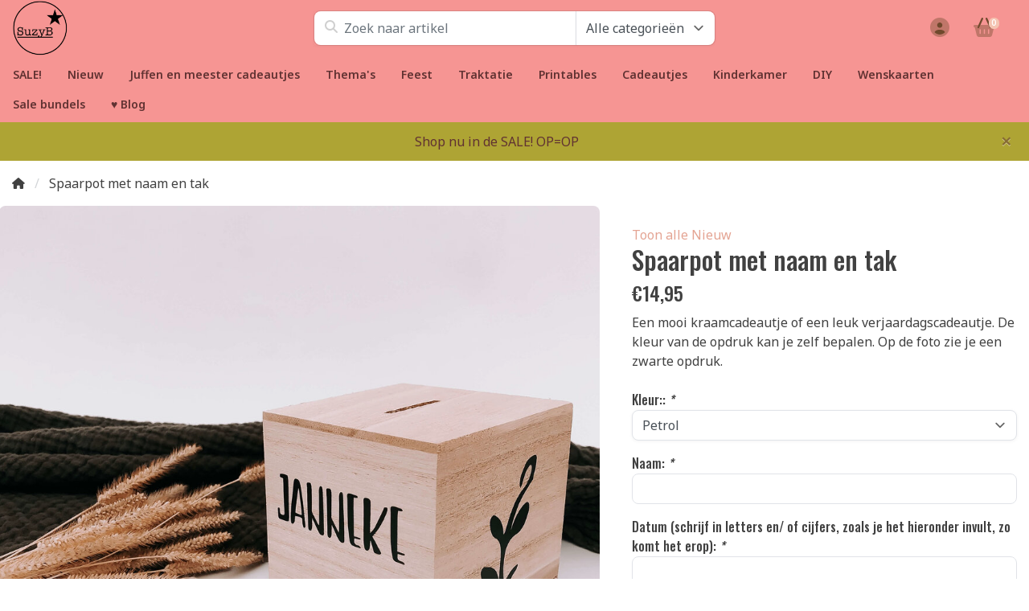

--- FILE ---
content_type: text/html;charset=utf-8
request_url: https://www.suzyb.nu/spaarpot-met-naam-en-tak.html
body_size: 25066
content:
<!DOCTYPE html>
<html lang="nl">
  <!-- THEME AWESOME BY FRONTLABEL - 9-7-2025 - v1.12 - TPE ACTIVE -->
  <head>
        <meta name="viewport" content="width=device-width, initial-scale=1.0" />
    <title>Spaarpot  met naam en tak - SuzyB</title>
    <meta name="description" content="Een mooi kraamcadeautje of een leuk verjaardagscadeautje is deze spaarpot met naam en takje">
    <meta name="keywords" content="spaarpot met naam tak">
    <meta http-equiv="X-UA-Compatible" content="IE=edge">
    <meta name="mobile-web-app-capable" content="yes">
    <meta name="apple-mobile-web-app-status-bar-style" content="black">
    <meta name="theme-color" content="#f69593">
    <link rel="preconnect" href="https://cdn.webshopapp.com">	
    <link rel="preconnect" href="https://fonts.googleapis.com">
    <link rel="dns-prefetch" href="https://cdn.webshopapp.com">	
    <link rel="dns-prefetch" href="https://fonts.googleapis.com">
    <link rel="shortcut icon" href="https://cdn.webshopapp.com/shops/25476/themes/164679/v/2659618/assets/favicon.ico?20250614210902" type="image/x-icon">
    
    <link rel="stylesheet" href="https://cdn.webshopapp.com/shops/25476/themes/164679/assets/fa-fontawesome-min.css?2025110711083820201126171847">
    <link rel="stylesheet" href="https://cdn.webshopapp.com/shops/25476/themes/164679/assets/fa-brands.css?2025110711083820201126171847">
    <link rel="stylesheet" href="https://cdn.webshopapp.com/shops/25476/themes/164679/assets/fa-regular.css?2025110711083820201126171847">
    <link rel="stylesheet" href="https://cdn.webshopapp.com/shops/25476/themes/164679/assets/fa-solid.css?2025110711083820201126171847">
        <link rel="stylesheet" href="https://cdn.webshopapp.com/shops/25476/themes/164679/assets/fa-duotone.css?2025110711083820201126171847">        
    <!-- Bootstrap CSS -->
		<link rel="stylesheet" type="text/css" href="https://cdn.webshopapp.com/shops/25476/themes/164679/assets/bootstrap-min.css?2025110711083820201126171847"> 
		       <link href='//fonts.googleapis.com/css?family=Noto+Sans:wght@0,;0,600&display=swap' rel='stylesheet' type='text/css'>
  <link href='//fonts.googleapis.com/css?family=Oswald:wght@0,500;0,600&display=swap' rel='stylesheet' type='text/css'>


     
    <link rel="stylesheet" type="text/css" href="https://cdn.webshopapp.com/shops/25476/themes/164679/assets/style.css?2025110711083820201126171847-260124-144842">

   	  
    <link rel="shortcut icon" href="https://cdn.webshopapp.com/shops/25476/themes/164679/v/2659618/assets/favicon.ico?20250614210902" type="image/x-icon"> 
    <link rel="stylesheet" type="text/css" href="https://cdn.webshopapp.com/shops/25476/themes/164679/assets/owl-carousel-min.css?2025110711083820201126171847"> 
    <!--link rel="stylesheet" href="https://cdn.webshopapp.com/shops/25476/themes/164679/assets/owl-theme-default-min.css?2025110711083820201126171847"-->
    <link rel="stylesheet" type="text/css" href="https://cdn.webshopapp.com/shops/25476/themes/164679/assets/settings.css??2025110711083820201126171847">  
    <!--link rel="stylesheet" type="text/css" href="https://cdn.webshopapp.com/shops/25476/themes/164679/assets/gui-2-0.css?2025110711083820201126171847"-->
    <!--link rel="stylesheet" href="https://cdn.webshopapp.com/assets/gui-responsive-2-0.css?2025-02-20" -->  
       
    <link rel="stylesheet" type="text/css" href="https://cdn.webshopapp.com/shops/25476/themes/164679/assets/style-product.css?2025110711083820201126171847-260124-144842">
    <link rel="stylesheet" type="text/css" href="https://cdn.webshopapp.com/shops/25476/themes/164679/assets/fancybox.css?2025110711083820201126171847">    <link rel="stylesheet" type="text/css" href="https://cdn.webshopapp.com/shops/25476/themes/164679/assets/custom.css?2025110711083820201126171847-260124-144842">
    <!--[if lt IE 9]>
    <link rel="stylesheet" href="https://cdn.webshopapp.com/shops/25476/themes/164679/assets/style-ie.css?2025110711083820201126171847">
    <![endif]-->
    <link rel="stylesheet" media="print" href="https://cdn.webshopapp.com/shops/25476/themes/164679/assets/print-min.css?2025110711083820201126171847">
    <script src="https://cdn.webshopapp.com/shops/25476/themes/164679/assets/jquery-min.js?2025110711083820201126171847"></script>
    
    <script src="https://cdn.webshopapp.com/shops/25476/themes/164679/assets/popper-min.js?2025110711083820201126171847"></script>
		<script src="https://cdn.webshopapp.com/shops/25476/themes/164679/assets/bootstrap-min.js?2025110711083820201126171847" ></script>
    <script src="https://cdn.webshopapp.com/shops/25476/themes/164679/assets/jquery-cookie.js?2025110711083820201126171847" ></script>
    <script src="https://cdn.webshopapp.com/shops/25476/themes/164679/assets/jquery-countdown-min.js?2025110711083820201126171847" ></script>    
 	  <script src="https://cdn.webshopapp.com/shops/25476/themes/164679/assets/fancybox-umd.js?2025110711083820201126171847" async></script>     
                                    <script>
  var theme = {};
    theme.shop = {
    id: 25476,
    domain: 'https://www.suzyb.nu/',
    currentLang: 'Nederlands',
    currencySymbol: '€',
    currencyTitle: 'eur',
		currencyCode: 'EUR',
    b2b: false,
    pageKey: '6df02d6e84d9582100810783db97dc93',
    serverTime: 'Jan 24, 2026 14:48:42 +0100',
    getServerTime: function getServerTime()
    {
      return new Date(theme.shop.serverTime);
    },
    currencyConverter: 1.000000,
    template: 'pages/product.rain',
    legalMode: 'normal',
    pricePerUnit: false,
    checkout: {
      stayOnPage: true,
    },
    breadcrumb:
		{
      title: '',
    },
    ssl: true,
    cart_redirect_back: true,
    wish_list: true,
    price_InEx:  0,
    imageSize: '450x600x2'


   
  };

  //alert(theme.shop.imageSize);
  
  theme.url = {
    shop: 'https://www.suzyb.nu/',
    domain: 'https://www.suzyb.nu/',
    static: 'https://static.webshopapp.com/shops/025476/',
    search: 'https://www.suzyb.nu/search/',
    cart: 'https://www.suzyb.nu/cart/',
    checkout: 'https://www.suzyb.nu/checkout/',
    addToCart: 'https://www.suzyb.nu/cart/add/',
    gotoProduct: 'https://www.suzyb.nu/go/product/',
  };

  theme.text = {
    continueShopping: 'Ga verder met winkelen',
    proceedToCheckout: 'Doorgaan naar afrekenen',
    viewProduct: 'Bekijk product',
    addToCart: 'Toevoegen aan winkelwagen',
    noInformationFound: 'Geen informatie gevonden',
    view: 'Bekijken',
    moreInfo: 'Meer info',
    checkout: 'Bestellen',
    close: 'Sluiten',
    navigation: 'Navigatie',
    inStock: 'Op voorraad',
    outOfStock: 'Niet op voorraad',
    freeShipping: '',
    amountToFreeShipping: '',
    amountToFreeShippingValue: parseFloat(0),
    backorder: 'Backorder',
    search: 'Zoeken',
    tax: 'incl. btw',
    exclShipping: 'Excl. <a href="https://www.suzyb.nu/service/shipping-returns/" target="_blank">Verzendkosten</a>',
    customizeProduct: 'Product aanpassen',
    expired: 'Expired',
    dealExpired: 'Actie verlopen',
    compare: 'Vergelijk',
    wishlist: 'Verlanglijst',
    cart: 'Winkelwagen',
    SRP: 'AVP',
    inclVAT: 'incl. btw',
    exclVAT: 'excl. btw',
    unitPrice: 'Stukprijs',
    lastUpdated: 'Laatst bijgewerkt',
    onlinePricesMayDiffer: 'Prijzen online en in de winkel kunnen verschillen',
    countdown: {
      labels: ['Years', 'Months ', 'Weeks', 'Dagen', 'Uur', 'Minuten', 'Seconden'],
      labels1: ['Jaar', 'Maand ', 'Week', 'Dag', 'Hour', 'Minute', 'Second'],
    },
    chooseVariant: 'Maak een keuze',
    chooseLanguage: 'Kies uw taal',
    chooseCurrency: 'Kies uw valuta',
    loginOrMyAccount: 'Inloggen',
  }
</script>  </head>
  <body class="shop-25476 custom osx productpage" style="touch-action: manipulation;">
    <!-- [START] 'blocks/body.rain' -->
<script>
(function () {
  var s = document.createElement('script');
  s.type = 'text/javascript';
  s.async = true;
  s.src = 'https://www.suzyb.nu/services/stats/pageview.js?product=111362824&hash=9fd1';
  ( document.getElementsByTagName('head')[0] || document.getElementsByTagName('body')[0] ).appendChild(s);
})();
</script>
  
<!-- Global site tag (gtag.js) - Google Analytics -->
<script async src="https://www.googletagmanager.com/gtag/js?id=G-9MVX2N8FTF"></script>
<script>
    window.dataLayer = window.dataLayer || [];
    function gtag(){dataLayer.push(arguments);}

        gtag('consent', 'default', {"ad_storage":"denied","ad_user_data":"denied","ad_personalization":"denied","analytics_storage":"denied","region":["AT","BE","BG","CH","GB","HR","CY","CZ","DK","EE","FI","FR","DE","EL","HU","IE","IT","LV","LT","LU","MT","NL","PL","PT","RO","SK","SI","ES","SE","IS","LI","NO","CA-QC"]});
    
    gtag('js', new Date());
    gtag('config', 'G-9MVX2N8FTF', {
        'currency': 'EUR',
                'country': 'NL'
    });

        gtag('event', 'view_item', {"items":[{"item_id":224691108,"item_name":"Spaarpot met naam  en tak","currency":"EUR","item_brand":"","item_variant":"Kleur:: Petrol","price":14.95,"quantity":1,"item_category":"Nieuw","item_category2":"Cadeautjes","item_category3":"Cadeautjes met naam","item_category4":"Overigen","item_category5":"SALE!"}],"currency":"EUR","value":14.95});
    </script>
<script>
var _ac = {}; var p = window.location.pathname; var c = window.location.protocol + "//" + window.location.host + p; var j = c + '?format=json'; function get_data(j) { return $.ajax({ url: j, type: 'GET', dataType: 'json', crossDomain: true }); } function get_product_id(du) { return $.ajax({ url: du, type: 'GET', dataType: 'json' }); } if (p.indexOf('/checkout/thankyou') == -1) { get_data(j).done(function(data) { if(data.shop.cookies.allow == true) { if (c.substr(c.length - 5) == '.html') { var du = c.substr(0,c.length - 5) + '.ajax'; get_product_id(du).done(function(product_data) { _ac.product = product_data.id; }); } (function(d, t) { var a = d.createElement(t), s = d.getElementsByTagName(t)[0]; a.async = a.src = '//pixel.adcrowd.com/smartpixel/2be9bd7a3434f7038ca27d1918de58bd.js'; s.parentNode.insertBefore(a, s); }(document, 'script')); } }); }
</script>
<script>
(function () {
  var s = document.createElement('script');
  s.type = 'text/javascript';
  s.async = true;
  s.src = 'https://dashboard.webwinkelkeur.nl/webshops/sidebar.js?id=1200681';
  ( document.getElementsByTagName('head')[0] || document.getElementsByTagName('body')[0] ).appendChild(s);
})();
</script>
<!-- [END] 'blocks/body.rain' -->
 
  	<header class="navigation d-none d-md-block nav-3 sticky-top fullwidth">
<div class="first-section container d-flex justify-content-between align-items-center">
  <div class=" w-30">
      <a href="https://www.suzyb.nu/" title="Suzy B Full of surprises!" class="logo">
        <img src="https://cdn.webshopapp.com/shops/25476/themes/164679/v/2659619/assets/logo.png?20250614211102" alt="Suzy B Full of surprises!"  />
      </a>
  </div>
  <div class="w-40">
   	 <form class="form-group position-relative w-100 py-1 mb-0" role="search" action="https://www.suzyb.nu/search/" method="get" id="form_search">
  <div class="input-group rounded">
      <div class="input-group-prepend flex-fill">
  <input type="text" class="form-control form-control-lg font-base border-0" placeholder="Zoek naar artikel" name="q" id="srch" autocomplete="off">
     <i class="fa-solid fa-magnifying-glass position-absolute o-25 text-reset"></i>
    </div>
 
    <select class="form-control custom-select main-search border-top-0 border-right-0 border-bottom-0" name="cat">
          <option value="https://www.suzyb.nu/search/">Alle categorieën</option>
                    	<option value="https://www.suzyb.nu/sale/" class="cat-2293050">SALE!</option>
                    	<option value="https://www.suzyb.nu/nieuw/" class="cat-1865625">Nieuw</option>
                    	<option value="https://www.suzyb.nu/juffen-en-meester-cadeautjes/" class="cat-9514644">Juffen en meester cadeautjes</option>
                    	<option value="https://www.suzyb.nu/themas/" class="cat-6583400">Thema&#039;s</option>
                    	<option value="https://www.suzyb.nu/feest/" class="cat-4127420">Feest</option>
                    	<option value="https://www.suzyb.nu/traktatie/" class="cat-4748918">Traktatie</option>
                    	<option value="https://www.suzyb.nu/printables/" class="cat-7380452">Printables</option>
                    	<option value="https://www.suzyb.nu/cadeautjes/" class="cat-4790648">Cadeautjes</option>
                    	<option value="https://www.suzyb.nu/kinderkamer/" class="cat-898812">Kinderkamer</option>
                    	<option value="https://www.suzyb.nu/diy/" class="cat-10053121">DIY</option>
                    	<option value="https://www.suzyb.nu/wenskaarten/" class="cat-11996141">Wenskaarten</option>
                    	<option value="https://www.suzyb.nu/sale-bundels/" class="cat-12459110">Sale bundels</option>
                  </select>
     </div>
  
  
      <div class="autocomplete shadow rounded-bottom">
          <div class="products-livesearch"></div>
          <div class="more rounded">
              <a href="#" class="font-weight-bold text-center rounded p-3">Bekijk alle resultaten<span class="ml-1">(0)</span></a>
          </div>
          <div class="notfound">Geen producten gevonden...</div>
      </div>
</form>  </div>
    
  

<div class="d-flex justify-content-end w-30">  
        <div class="col">
      <a href="#" target="_blank"> 	   <img src="https://cdn.webshopapp.com/shops/25476/themes/164679/assets/header-hallmark.png?2025110711083820201126171847" class="img-fluid float-right header-hallmark" alt="" style="max-height:50px;">
      </a>    </div>
      
<div class="header-icon d-none align-items-center justify-content-center dropdown">
    <a href="https://www.suzyb.nu/service/" aria-label="Klantenservice" class="service px-3 w-100">
      <i class="fa-duotone fa-question-circle"></i>
          </a>
  </div>
  <div class="header-icon d-none d-md-flex align-items-center justify-content-center dropdown header-account">
    <a aria-label="Mijn account" class="my-account px-3 w-100" href="https://www.suzyb.nu/account/" role="button" id="dropdownAccount" aria-haspopup="true" aria-expanded="false">
      <i class="fa-duotone fa-circle-user"></i>   
    </a>
    
    <div class="dropdown-menu dropdown-menu-right shadow border-0"> 
            
      <form id="gui-form-top" class="p-3" action="https://www.suzyb.nu/account/loginPost/" method="post">
        <input type="hidden" name="key" value="6df02d6e84d9582100810783db97dc93" class="form-control">
        <div class="form-group">
          <input id="gui-form-email" class="gui-validate form-control" type="text" name="email" autocomplete="username" value="" placeholder="E-mailadres" aria-required="true">
        </div>
        <div class="form-group">
          <input id="gui-form-password" class="gui-validate form-control" type="password" autocomplete="current-password" name="password" value="" placeholder="Wachtwoord" aria-required="true">
        </div>
        
        <a href="javascript:;" onclick="$('#gui-form-top').submit();" class="btn btn-lg btn-primary btn-block font-weight-bold" aria-label="Login">Login</a>
        <!--input type="submit" class="gui-hide form-control"-->
      </form>
      
  <div class="dropdown-divider"></div>
  <a class="dropdown-item" href="https://www.suzyb.nu/account/register/">Een account aanmaken</a>
  <a class="dropdown-item" href="https://www.suzyb.nu/account/password/">Wachtwoord vergeten?</a>
      
               </div>
  </div>
  <div class="header-icon d-md-flex align-items-center justify-content-center header-cart dropdown pr-4">
     <a aria-label="Winkelwagen" class="cart px-3 pr-lg-0 pr-md-3 w-100" href="https://www.suzyb.nu/cart/" role="button" id="dropdownCart"  aria-haspopup="true" aria-expanded="false">       
      	<i class="fa-duotone fa-basket-shopping"></i>   
       <span class="badge badge-primary rounded-pill position-absolute ml-n2">0</span>
    </a>
    <div class="dropdown-menu dropdown-menu-right shadow border-0 p-4">
    <div class="cartproduct text-center">
  <span class="empty">Uw winkelwagen is leeg</span>
</div>

  

    
</div>    
    </div></div>
</div>
  
<nav class="container navbar navbar-expand-lg d-none d-lg-block navbar-light px-md-0 py-1">
  <button class="navbar-toggler" type="button" data-toggle="collapse" data-target="#navbarNav" aria-controls="navbarNav" aria-expanded="false" aria-label="Toggle navigation">
    <svg xmlns="http://www.w3.org/2000/svg" xmlns:xlink="http://www.w3.org/1999/xlink" version="1.1" x="0px" y="0px" xml:space="preserve"><g><path d="M0.82,28.28h25.428c-0.607-1.552-1.058-3.197-1.341-4.922H0.82c-0.453,0-0.82,0.368-0.82,0.82v3.281   C0,27.913,0.368,28.28,0.82,28.28z"/><path d="M0.82,6.405h26.905c0.94-1.767,2.071-3.415,3.363-4.922H0.82C0.368,1.483,0,1.851,0,2.304v3.281   C0,6.038,0.368,6.405,0.82,6.405z"/><path d="M50.43,45.233H0.82c-0.453,0-0.82,0.368-0.82,0.82v3.281c0,0.453,0.368,0.82,0.82,0.82H50.43c0.453,0,0.82-0.368,0.82-0.82   v-3.281C51.25,45.601,50.882,45.233,50.43,45.233z"/></g><path d="M78.139,42.629L66.759,31.25c-0.25-0.25-0.572-0.405-0.921-0.445c2.772-3.369,4.288-7.574,4.288-11.957  C70.125,8.455,61.67,0,51.278,0C40.885,0,32.43,8.455,32.43,18.848c0,10.393,8.455,18.848,18.848,18.848  c4.38,0,8.585-1.513,11.958-4.282c0.041,0.336,0.193,0.654,0.443,0.916l11.379,11.379c0.304,0.304,0.704,0.457,1.103,0.457  c0.4,0,0.799-0.152,1.104-0.457l0.874-0.874C78.747,44.227,78.747,43.237,78.139,42.629z M51.278,33.873  c-8.285,0-15.025-6.74-15.025-15.025c0-8.285,6.74-15.025,15.025-15.025c8.285,0,15.025,6.74,15.025,15.025  C66.303,27.133,59.562,33.873,51.278,33.873z"/></svg>
  </button>
  
  <div class="collapse navbar-collapse" id="navbarNav">
    <ul class="navbar-nav align-items-center justify-content-start  flex-wrap">

            <!-- MEGAMENU YES OR NO --->
      <li class="nav-item megamenu">
        <a class="nav-link px-3" href="https://www.suzyb.nu/sale/" title="SALE!">SALE!</a>
              </li>
            <!-- MEGAMENU YES OR NO --->
      <li class="nav-item megamenu">
        <a class="nav-link px-3" href="https://www.suzyb.nu/nieuw/" title="Nieuw">Nieuw</a>
              </li>
            <!-- MEGAMENU YES OR NO --->
      <li class="nav-item megamenu">
        <a class="nav-link px-3" href="https://www.suzyb.nu/juffen-en-meester-cadeautjes/" title="Juffen en meester cadeautjes">Juffen en meester cadeautjes</a>
              </li>
            <!-- MEGAMENU YES OR NO --->
      <li class="nav-item sub megamenu">
        <a class="nav-link px-3" href="https://www.suzyb.nu/themas/" title="Thema&#039;s">Thema&#039;s</a>
                <div class="menu-holder shadow px-3 border-top rounded-bottom">
					<ul class="subnav p-4">
                              <li class="nav-item sub">
            <a class="nav-link subitem" href="https://www.suzyb.nu/themas/astronauten-feestje/" title="Astronauten feestje">Astronauten feestje</a>
                      </li>
                                         <li class="nav-item sub">
            <a class="nav-link subitem" href="https://www.suzyb.nu/themas/auto-feestje/" title="Auto feestje">Auto feestje</a>
                      </li>
                                         <li class="nav-item sub">
            <a class="nav-link subitem" href="https://www.suzyb.nu/themas/baby/" title="Baby">Baby <i class="fas fa-xs fa-chevron-right"></i></a>
                        <ul class="subsubnav">
                            
              
              <li class="nav-item sub">
                <a class="nav-link subitem" href="https://www.suzyb.nu/themas/baby/babyshower/" title="Babyshower">Babyshower</a>
                              </li>
              
              
              <li class="nav-item sub">
                <a class="nav-link subitem" href="https://www.suzyb.nu/themas/baby/bordjes-bekers-en-caketoppers/" title="Bordjes, bekers en caketoppers">Bordjes, bekers en caketoppers</a>
                              </li>
              
              
              <li class="nav-item sub">
                <a class="nav-link subitem" href="https://www.suzyb.nu/themas/baby/geboortestickers/" title="Geboortestickers">Geboortestickers</a>
                              </li>
              
              
              <li class="nav-item sub">
                <a class="nav-link subitem" href="https://www.suzyb.nu/themas/baby/geboorte-traktaties/" title="Geboorte traktaties">Geboorte traktaties</a>
                              </li>
              
              
              <li class="nav-item sub">
                <a class="nav-link subitem" href="https://www.suzyb.nu/themas/baby/stickers-baby-diversen/" title="Stickers baby diversen">Stickers baby diversen</a>
                              </li>
                            
                                            <li class="nav-item"><a href="https://www.suzyb.nu/themas/baby/" class="nav-link btn-link btn-sm text-primary">Bekijk meer baby</a></li>
                            	
              
            </ul>
                      </li>
                                         <li class="nav-item sub">
            <a class="nav-link subitem" href="https://www.suzyb.nu/themas/beren-feestje/" title="Beren feestje">Beren feestje</a>
                      </li>
                                         <li class="nav-item sub">
            <a class="nav-link subitem" href="https://www.suzyb.nu/themas/brandweer/" title="Brandweer">Brandweer</a>
                      </li>
                                         <li class="nav-item sub">
            <a class="nav-link subitem" href="https://www.suzyb.nu/themas/dino-feestje/" title="Dino feestje">Dino feestje</a>
                      </li>
                                         <li class="nav-item sub">
            <a class="nav-link subitem" href="https://www.suzyb.nu/themas/prinsessen-fee/" title="Prinsessen/ Fee">Prinsessen/ Fee</a>
                      </li>
                                         <li class="nav-item sub">
            <a class="nav-link subitem" href="https://www.suzyb.nu/themas/flamingo-feestje/" title="Flamingo feestje">Flamingo feestje</a>
                      </li>
                                         <li class="nav-item sub">
            <a class="nav-link subitem" href="https://www.suzyb.nu/themas/jungle-feestje-dieren-feestje/" title="Jungle feestje/ dieren feestje">Jungle feestje/ dieren feestje</a>
                      </li>
                                         <li class="nav-item sub">
            <a class="nav-link subitem" href="https://www.suzyb.nu/themas/kerst/" title="Kerst">Kerst <i class="fas fa-xs fa-chevron-right"></i></a>
                        <ul class="subsubnav">
                            
              
              <li class="nav-item sub">
                <a class="nav-link subitem" href="https://www.suzyb.nu/themas/kerst/wijnfles-etiketten-kerst/" title="Wijnfles etiketten Kerst">Wijnfles etiketten Kerst</a>
                              </li>
              
              
              <li class="nav-item sub">
                <a class="nav-link subitem" href="https://www.suzyb.nu/themas/kerst/kerst-diversen/" title="Kerst diversen">Kerst diversen</a>
                              </li>
              
              
              <li class="nav-item sub">
                <a class="nav-link subitem" href="https://www.suzyb.nu/themas/kerst/raamstickers-kerst/" title="Raamstickers kerst">Raamstickers kerst</a>
                              </li>
              
              
              <li class="nav-item sub">
                <a class="nav-link subitem" href="https://www.suzyb.nu/themas/kerst/adventskalenders/" title="Adventskalenders">Adventskalenders</a>
                              </li>
              
              
              <li class="nav-item sub">
                <a class="nav-link subitem" href="https://www.suzyb.nu/themas/kerst/inpakken-kerst/" title="Inpakken kerst">Inpakken kerst</a>
                              </li>
                            
                                          	
              
            </ul>
                      </li>
                                         <li class="nav-item sub">
            <a class="nav-link subitem" href="https://www.suzyb.nu/themas/krijtbord-feestje/" title="Krijtbord feestje">Krijtbord feestje</a>
                      </li>
                                         <li class="nav-item sub">
            <a class="nav-link subitem" href="https://www.suzyb.nu/themas/lama-feestje/" title="Lama feestje">Lama feestje</a>
                      </li>
                                         <li class="nav-item sub">
            <a class="nav-link subitem" href="https://www.suzyb.nu/themas/legofeestje/" title="Legofeestje">Legofeestje</a>
                      </li>
                                         <li class="nav-item sub">
            <a class="nav-link subitem" href="https://www.suzyb.nu/themas/nijntje-feest/" title="Nijntje feest">Nijntje feest</a>
                      </li>
                                         <li class="nav-item sub">
            <a class="nav-link subitem" href="https://www.suzyb.nu/themas/pandafeestje-poezenfeestje/" title="Pandafeestje/ poezenfeestje">Pandafeestje/ poezenfeestje</a>
                      </li>
                                         <li class="nav-item sub">
            <a class="nav-link subitem" href="https://www.suzyb.nu/themas/pasen/" title="Pasen">Pasen</a>
                      </li>
                                         <li class="nav-item sub">
            <a class="nav-link subitem" href="https://www.suzyb.nu/themas/piratenfeestje/" title="Piratenfeestje">Piratenfeestje</a>
                      </li>
                                         <li class="nav-item sub">
            <a class="nav-link subitem" href="https://www.suzyb.nu/themas/pokemon-feestje/" title="Pokemon feestje">Pokemon feestje</a>
                      </li>
                                         <li class="nav-item sub">
            <a class="nav-link subitem" href="https://www.suzyb.nu/themas/politie/" title="Politie">Politie</a>
                      </li>
                                         <li class="nav-item sub">
            <a class="nav-link subitem" href="https://www.suzyb.nu/themas/sint/" title="Sint">Sint <i class="fas fa-xs fa-chevron-right"></i></a>
                        <ul class="subsubnav">
                            
              
              <li class="nav-item sub">
                <a class="nav-link subitem" href="https://www.suzyb.nu/themas/sint/raamstickers-sinterklaas/" title="Raamstickers Sinterklaas">Raamstickers Sinterklaas</a>
                              </li>
              
              
              <li class="nav-item sub">
                <a class="nav-link subitem" href="https://www.suzyb.nu/themas/sint/inpakken-sinterklaas/" title="Inpakken Sinterklaas">Inpakken Sinterklaas</a>
                              </li>
              
              
              <li class="nav-item sub">
                <a class="nav-link subitem" href="https://www.suzyb.nu/themas/sint/sint-diversen/" title="Sint diversen">Sint diversen</a>
                              </li>
                            
                                          	
              
            </ul>
                      </li>
                                         <li class="nav-item sub">
            <a class="nav-link subitem" href="https://www.suzyb.nu/themas/superhero/" title="Superhero">Superhero</a>
                      </li>
                                         <li class="nav-item sub">
            <a class="nav-link subitem" href="https://www.suzyb.nu/themas/trouwen/" title="Trouwen">Trouwen</a>
                      </li>
                                         <li class="nav-item sub">
            <a class="nav-link subitem" href="https://www.suzyb.nu/themas/unicorn-feestje/" title="Unicorn feestje">Unicorn feestje</a>
                      </li>
                                         <li class="nav-item sub">
            <a class="nav-link subitem" href="https://www.suzyb.nu/themas/vaderdag/" title="Vaderdag">Vaderdag</a>
                      </li>
                                         <li class="nav-item sub">
            <a class="nav-link subitem" href="https://www.suzyb.nu/themas/vakantie/" title="Vakantie">Vakantie</a>
                      </li>
                                         <li class="nav-item sub">
            <a class="nav-link subitem" href="https://www.suzyb.nu/themas/verjaardag-1-jaar/" title="Verjaardag 1 jaar">Verjaardag 1 jaar</a>
                      </li>
                                         <li class="nav-item sub">
            <a class="nav-link subitem" href="https://www.suzyb.nu/themas/voetbalfeestje/" title="Voetbalfeestje">Voetbalfeestje</a>
                      </li>
                                         <li class="nav-item sub">
            <a class="nav-link subitem" href="https://www.suzyb.nu/themas/zwart-wit-feestje/" title="Zwart wit feestje">Zwart wit feestje</a>
                      </li>
                                         <li class="nav-item sub">
            <a class="nav-link subitem" href="https://www.suzyb.nu/themas/waterfeestje/" title="Waterfeestje">Waterfeestje</a>
                      </li>
                                         <li class="nav-item sub">
            <a class="nav-link subitem" href="https://www.suzyb.nu/themas/zwanen-feestje/" title="Zwanen feestje">Zwanen feestje</a>
                      </li>
                             </ul>
                </div>
              </li>
            <!-- MEGAMENU YES OR NO --->
      <li class="nav-item sub megamenu">
        <a class="nav-link px-3" href="https://www.suzyb.nu/feest/" title="Feest">Feest</a>
                <div class="menu-holder shadow px-3 border-top rounded-bottom">
					<ul class="subnav p-4">
                              <li class="nav-item sub">
            <a class="nav-link subitem" href="https://www.suzyb.nu/feest/ballonnen/" title="Ballonnen">Ballonnen <i class="fas fa-xs fa-chevron-right"></i></a>
                        <ul class="subsubnav">
                            
              
              <li class="nav-item sub">
                <a class="nav-link subitem" href="https://www.suzyb.nu/feest/ballonnen/ballonnen-met-print/" title="Ballonnen met print">Ballonnen met print</a>
                              </li>
              
              
              <li class="nav-item sub">
                <a class="nav-link subitem" href="https://www.suzyb.nu/feest/ballonnen/folieballonnen/" title="Folieballonnen">Folieballonnen</a>
                              </li>
              
              
              <li class="nav-item sub">
                <a class="nav-link subitem" href="https://www.suzyb.nu/feest/ballonnen/mini-ballonnen/" title="Mini ballonnen">Mini ballonnen</a>
                              </li>
              
              
              <li class="nav-item sub">
                <a class="nav-link subitem" href="https://www.suzyb.nu/feest/ballonnen/effen-ballonnen/" title="Effen ballonnen">Effen ballonnen</a>
                              </li>
              
              
              <li class="nav-item sub">
                <a class="nav-link subitem" href="https://www.suzyb.nu/feest/ballonnen/cijferballonnen/" title="Cijferballonnen">Cijferballonnen</a>
                              </li>
                            
                                          	
              
            </ul>
                      </li>
                                         <li class="nav-item sub">
            <a class="nav-link subitem" href="https://www.suzyb.nu/feest/suikerspin-machines/" title="Suikerspin machines">Suikerspin machines</a>
                      </li>
                                         <li class="nav-item sub">
            <a class="nav-link subitem" href="https://www.suzyb.nu/feest/bordjes-bekers-en-servetten/" title="Bordjes, bekers en servetten">Bordjes, bekers en servetten</a>
                      </li>
                                         <li class="nav-item sub">
            <a class="nav-link subitem" href="https://www.suzyb.nu/feest/cake-toppers/" title="Cake toppers">Cake toppers</a>
                      </li>
                                         <li class="nav-item sub">
            <a class="nav-link subitem" href="https://www.suzyb.nu/feest/confetti/" title="Confetti">Confetti</a>
                      </li>
                                         <li class="nav-item sub">
            <a class="nav-link subitem" href="https://www.suzyb.nu/feest/cupcake-cups-en-koekvormpjes/" title="Cupcake cups en koekvormpjes">Cupcake cups en koekvormpjes</a>
                      </li>
                                         <li class="nav-item sub">
            <a class="nav-link subitem" href="https://www.suzyb.nu/feest/feestversiering-op-kleur/" title="Feestversiering op kleur">Feestversiering op kleur <i class="fas fa-xs fa-chevron-right"></i></a>
                        <ul class="subsubnav">
                            
              
              <li class="nav-item sub">
                <a class="nav-link subitem" href="https://www.suzyb.nu/feest/feestversiering-op-kleur/blauw/" title="Blauw">Blauw</a>
                              </li>
              
              
              <li class="nav-item sub">
                <a class="nav-link subitem" href="https://www.suzyb.nu/feest/feestversiering-op-kleur/geel/" title="Geel">Geel</a>
                              </li>
              
              
              <li class="nav-item sub">
                <a class="nav-link subitem" href="https://www.suzyb.nu/feest/feestversiering-op-kleur/goud/" title="Goud">Goud</a>
                              </li>
              
              
              <li class="nav-item sub">
                <a class="nav-link subitem" href="https://www.suzyb.nu/feest/feestversiering-op-kleur/groen/" title="Groen">Groen</a>
                              </li>
              
              
              <li class="nav-item sub">
                <a class="nav-link subitem" href="https://www.suzyb.nu/feest/feestversiering-op-kleur/pastelkleuren/" title="Pastelkleuren">Pastelkleuren</a>
                              </li>
                            
                                            <li class="nav-item"><a href="https://www.suzyb.nu/feest/feestversiering-op-kleur/" class="nav-link btn-link btn-sm text-primary">Bekijk meer feestversiering op kleur</a></li>
                            	
              
            </ul>
                      </li>
                                         <li class="nav-item sub">
            <a class="nav-link subitem" href="https://www.suzyb.nu/feest/gratis/" title="Gratis">Gratis</a>
                      </li>
                                         <li class="nav-item sub">
            <a class="nav-link subitem" href="https://www.suzyb.nu/feest/kaarsjes/" title="Kaarsjes">Kaarsjes</a>
                      </li>
                                         <li class="nav-item sub">
            <a class="nav-link subitem" href="https://www.suzyb.nu/feest/krijtbordkronen/" title="Krijtbordkronen">Krijtbordkronen</a>
                      </li>
                                         <li class="nav-item sub">
            <a class="nav-link subitem" href="https://www.suzyb.nu/feest/rietjes/" title="Rietjes">Rietjes</a>
                      </li>
                                         <li class="nav-item sub">
            <a class="nav-link subitem" href="https://www.suzyb.nu/feest/slingers/" title="Slingers">Slingers</a>
                      </li>
                                         <li class="nav-item sub">
            <a class="nav-link subitem" href="https://www.suzyb.nu/feest/tafelkleden/" title="Tafelkleden">Tafelkleden</a>
                      </li>
                                         <li class="nav-item sub">
            <a class="nav-link subitem" href="https://www.suzyb.nu/feest/uitnodigingen/" title="Uitnodigingen">Uitnodigingen</a>
                      </li>
                                         <li class="nav-item sub">
            <a class="nav-link subitem" href="https://www.suzyb.nu/feest/verjaardagsshirts/" title="Verjaardagsshirts">Verjaardagsshirts</a>
                      </li>
                             </ul>
                </div>
              </li>
            <!-- MEGAMENU YES OR NO --->
      <li class="nav-item sub megamenu">
        <a class="nav-link px-3" href="https://www.suzyb.nu/traktatie/" title="Traktatie">Traktatie</a>
                <div class="menu-holder shadow px-3 border-top rounded-bottom">
					<ul class="subnav p-4">
                              <li class="nav-item sub">
            <a class="nav-link subitem" href="https://www.suzyb.nu/traktatie/bakers-twine/" title="Bakers Twine">Bakers Twine</a>
                      </li>
                                         <li class="nav-item sub">
            <a class="nav-link subitem" href="https://www.suzyb.nu/traktatie/chips-traktatie/" title="Chips traktatie">Chips traktatie <i class="fas fa-xs fa-chevron-right"></i></a>
                        <ul class="subsubnav">
                            
              
              <li class="nav-item sub">
                <a class="nav-link subitem" href="https://www.suzyb.nu/traktatie/chips-traktatie/printable-pringles/" title="Printable Pringles">Printable Pringles</a>
                              </li>
              
              
              <li class="nav-item sub">
                <a class="nav-link subitem" href="https://www.suzyb.nu/traktatie/chips-traktatie/chipswikkels-voor-een-zakje-chips/" title="Chipswikkels voor een zakje chips">Chipswikkels voor een zakje chips</a>
                              </li>
                            
                                          	
              
            </ul>
                      </li>
                                         <li class="nav-item sub">
            <a class="nav-link subitem" href="https://www.suzyb.nu/traktatie/cijfer-stickers/" title="Cijfer stickers">Cijfer stickers</a>
                      </li>
                                         <li class="nav-item sub">
            <a class="nav-link subitem" href="https://www.suzyb.nu/traktatie/knijpfruit-traktatie/" title="Knijpfruit traktatie">Knijpfruit traktatie</a>
                      </li>
                                         <li class="nav-item sub">
            <a class="nav-link subitem" href="https://www.suzyb.nu/traktatie/cadeaulabels-en-traktatie-labels/" title="Cadeaulabels en traktatie labels">Cadeaulabels en traktatie labels</a>
                      </li>
                                         <li class="nav-item sub">
            <a class="nav-link subitem" href="https://www.suzyb.nu/traktatie/cadeaulint/" title="Cadeaulint">Cadeaulint</a>
                      </li>
                                         <li class="nav-item sub">
            <a class="nav-link subitem" href="https://www.suzyb.nu/traktatie/koek-stickers/" title="Koek stickers">Koek stickers</a>
                      </li>
                                         <li class="nav-item sub">
            <a class="nav-link subitem" href="https://www.suzyb.nu/traktatie/sluitstickers/" title="Sluitstickers ">Sluitstickers </a>
                      </li>
                                         <li class="nav-item sub">
            <a class="nav-link subitem" href="https://www.suzyb.nu/traktatie/stickers-met-naam/" title="Stickers met naam">Stickers met naam</a>
                      </li>
                                         <li class="nav-item sub">
            <a class="nav-link subitem" href="https://www.suzyb.nu/traktatie/traktatie-afscheid/" title="Traktatie afscheid">Traktatie afscheid</a>
                      </li>
                                         <li class="nav-item sub">
            <a class="nav-link subitem" href="https://www.suzyb.nu/traktatie/traktatiekaartjes/" title="Traktatiekaartjes">Traktatiekaartjes</a>
                      </li>
                                         <li class="nav-item sub">
            <a class="nav-link subitem" href="https://www.suzyb.nu/traktatie/traktatiestickers/" title="Traktatiestickers">Traktatiestickers</a>
                      </li>
                                         <li class="nav-item sub">
            <a class="nav-link subitem" href="https://www.suzyb.nu/traktatie/traktatie-benodigheden/" title="Traktatie benodigheden">Traktatie benodigheden</a>
                      </li>
                                         <li class="nav-item sub">
            <a class="nav-link subitem" href="https://www.suzyb.nu/traktatie/traktatiezakjes/" title="Traktatiezakjes">Traktatiezakjes</a>
                      </li>
                             </ul>
                </div>
              </li>
            <!-- MEGAMENU YES OR NO --->
      <li class="nav-item sub megamenu">
        <a class="nav-link px-3" href="https://www.suzyb.nu/printables/" title="Printables">Printables</a>
                <div class="menu-holder shadow px-3 border-top rounded-bottom">
					<ul class="subnav p-4">
                              <li class="nav-item sub">
            <a class="nav-link subitem" href="https://www.suzyb.nu/printables/koek-printables/" title="Koek Printables ">Koek Printables </a>
                      </li>
                                         <li class="nav-item sub">
            <a class="nav-link subitem" href="https://www.suzyb.nu/printables/printable-uitnodigingen/" title="Printable Uitnodigingen">Printable Uitnodigingen</a>
                      </li>
                                         <li class="nav-item sub">
            <a class="nav-link subitem" href="https://www.suzyb.nu/printables/printable-verjaardagslabels/" title="Printable verjaardagslabels">Printable verjaardagslabels</a>
                      </li>
                                         <li class="nav-item sub">
            <a class="nav-link subitem" href="https://www.suzyb.nu/printables/feestdagen/" title="Feestdagen">Feestdagen</a>
                      </li>
                                         <li class="nav-item sub">
            <a class="nav-link subitem" href="https://www.suzyb.nu/printables/printable-traktaties/" title="Printable Traktaties">Printable Traktaties</a>
                      </li>
                                         <li class="nav-item sub">
            <a class="nav-link subitem" href="https://www.suzyb.nu/printables/printables-diversen/" title="Printables Diversen">Printables Diversen</a>
                      </li>
                             </ul>
                </div>
              </li>
            <!-- MEGAMENU YES OR NO --->
      <li class="nav-item sub megamenu">
        <a class="nav-link px-3" href="https://www.suzyb.nu/cadeautjes/" title="Cadeautjes">Cadeautjes</a>
                <div class="menu-holder shadow px-3 border-top rounded-bottom">
					<ul class="subnav p-4">
                              <li class="nav-item sub">
            <a class="nav-link subitem" href="https://www.suzyb.nu/cadeautjes/armbandjes/" title="Armbandjes">Armbandjes</a>
                      </li>
                                         <li class="nav-item sub">
            <a class="nav-link subitem" href="https://www.suzyb.nu/cadeautjes/cadeaubon/" title="Cadeaubon">Cadeaubon</a>
                      </li>
                                         <li class="nav-item sub">
            <a class="nav-link subitem" href="https://www.suzyb.nu/cadeautjes/cadeautjes-met-naam/" title="Cadeautjes met naam">Cadeautjes met naam</a>
                      </li>
                                         <li class="nav-item sub">
            <a class="nav-link subitem" href="https://www.suzyb.nu/cadeautjes/cadeauzakjes/" title="Cadeauzakjes">Cadeauzakjes</a>
                      </li>
                                         <li class="nav-item sub">
            <a class="nav-link subitem" href="https://www.suzyb.nu/cadeautjes/elastiek/" title="Elastiek">Elastiek</a>
                      </li>
                                         <li class="nav-item sub">
            <a class="nav-link subitem" href="https://www.suzyb.nu/cadeautjes/kaarsen-en-kandelaars/" title="Kaarsen en kandelaars">Kaarsen en kandelaars</a>
                      </li>
                                         <li class="nav-item sub">
            <a class="nav-link subitem" href="https://www.suzyb.nu/cadeautjes/koffertjes/" title="Koffertjes">Koffertjes</a>
                      </li>
                                         <li class="nav-item sub">
            <a class="nav-link subitem" href="https://www.suzyb.nu/cadeautjes/naampuzzels-en-puzzels/" title="Naampuzzels en puzzels">Naampuzzels en puzzels</a>
                      </li>
                                         <li class="nav-item sub">
            <a class="nav-link subitem" href="https://www.suzyb.nu/cadeautjes/stickers-voor-emmers/" title="Stickers voor emmers">Stickers voor emmers</a>
                      </li>
                                         <li class="nav-item sub">
            <a class="nav-link subitem" href="https://www.suzyb.nu/cadeautjes/stickers-vaas/" title="Stickers vaas">Stickers vaas</a>
                      </li>
                                         <li class="nav-item sub">
            <a class="nav-link subitem" href="https://www.suzyb.nu/cadeautjes/stoelkussens/" title="Stoelkussens">Stoelkussens</a>
                      </li>
                                         <li class="nav-item sub">
            <a class="nav-link subitem" href="https://www.suzyb.nu/cadeautjes/tassen/" title="Tassen">Tassen</a>
                      </li>
                                         <li class="nav-item sub">
            <a class="nav-link subitem" href="https://www.suzyb.nu/cadeautjes/tegeltjes/" title="Tegeltjes">Tegeltjes</a>
                      </li>
                                         <li class="nav-item sub">
            <a class="nav-link subitem" href="https://www.suzyb.nu/cadeautjes/overigen/" title="Overigen">Overigen</a>
                      </li>
                                         <li class="nav-item sub">
            <a class="nav-link subitem" href="https://www.suzyb.nu/cadeautjes/washi-tapes/" title="Washi tapes">Washi tapes</a>
                      </li>
                                         <li class="nav-item sub">
            <a class="nav-link subitem" href="https://www.suzyb.nu/cadeautjes/wijnfles-etiketten/" title="Wijnfles etiketten">Wijnfles etiketten <i class="fas fa-xs fa-chevron-right"></i></a>
                        <ul class="subsubnav">
                            
              
              <li class="nav-item sub">
                <a class="nav-link subitem" href="https://www.suzyb.nu/cadeautjes/wijnfles-etiketten/wijnfles-etiketten-meesters-en-juffen/" title="Wijnfles etiketten Meesters en juffen">Wijnfles etiketten Meesters en juffen</a>
                              </li>
              
              
              <li class="nav-item sub">
                <a class="nav-link subitem" href="https://www.suzyb.nu/cadeautjes/wijnfles-etiketten/wijnfles-etiketten-gezelligheid/" title="Wijnfles etiketten gezelligheid">Wijnfles etiketten gezelligheid</a>
                              </li>
              
              
              <li class="nav-item sub">
                <a class="nav-link subitem" href="https://www.suzyb.nu/cadeautjes/wijnfles-etiketten/wijnfles-etiketten-verjaardag/" title="Wijnfles etiketten verjaardag">Wijnfles etiketten verjaardag</a>
                              </li>
              
              
              <li class="nav-item sub">
                <a class="nav-link subitem" href="https://www.suzyb.nu/cadeautjes/wijnfles-etiketten/wijnfles-etiketten-bedankt/" title="Wijnfles etiketten bedankt">Wijnfles etiketten bedankt</a>
                              </li>
                            
                                          	
              
            </ul>
                      </li>
                             </ul>
                </div>
              </li>
            <!-- MEGAMENU YES OR NO --->
      <li class="nav-item sub megamenu">
        <a class="nav-link px-3" href="https://www.suzyb.nu/kinderkamer/" title="Kinderkamer">Kinderkamer</a>
                <div class="menu-holder shadow px-3 border-top rounded-bottom">
					<ul class="subnav p-4">
                              <li class="nav-item sub">
            <a class="nav-link subitem" href="https://www.suzyb.nu/kinderkamer/klokken/" title="Klokken">Klokken</a>
                      </li>
                                         <li class="nav-item sub">
            <a class="nav-link subitem" href="https://www.suzyb.nu/kinderkamer/lampen/" title="Lampen">Lampen <i class="fas fa-xs fa-chevron-right"></i></a>
                        <ul class="subsubnav">
                            
              
              <li class="nav-item sub">
                <a class="nav-link subitem" href="https://www.suzyb.nu/kinderkamer/lampen/seizoenen-lamp-en-afbeeldingen/" title="Seizoenen lamp en afbeeldingen">Seizoenen lamp en afbeeldingen <i class="fas fa-xs fa-chevron-right"></i></a>
                                <ul class="subsubsubnav">
                                    <li class="nav-item sub">
                    <a class="nav-link subitem" href="https://www.suzyb.nu/kinderkamer/lampen/seizoenen-lamp-en-afbeeldingen/platen-voor-de-seizoenenlamp-esther-bennink/" title="Platen voor de seizoenenlamp | Esther Bennink">Platen voor de seizoenenlamp | Esther Bennink</a>
                  </li>
                                    <li class="nav-item sub">
                    <a class="nav-link subitem" href="https://www.suzyb.nu/kinderkamer/lampen/seizoenen-lamp-en-afbeeldingen/platen-voor-de-seizoenenlamp-bijdehansje/" title="Platen voor de seizoenenlamp | Bijdehansje">Platen voor de seizoenenlamp | Bijdehansje</a>
                  </li>
                                    <li class="nav-item sub">
                    <a class="nav-link subitem" href="https://www.suzyb.nu/kinderkamer/lampen/seizoenen-lamp-en-afbeeldingen/platen-voor-de-seizoenenlamp-ann-galland/" title="Platen voor de seizoenenlamp | Ann Galland">Platen voor de seizoenenlamp | Ann Galland</a>
                  </li>
                                    <li class="nav-item sub">
                    <a class="nav-link subitem" href="https://www.suzyb.nu/kinderkamer/lampen/seizoenen-lamp-en-afbeeldingen/platen-voor-de-seizoenenlamp-lotte-drouen/" title="Platen voor de seizoenenlamp | Lotte Drouen">Platen voor de seizoenenlamp | Lotte Drouen</a>
                  </li>
                                  </ul>
                              </li>
                            
                                          	
              
            </ul>
                      </li>
                                         <li class="nav-item sub">
            <a class="nav-link subitem" href="https://www.suzyb.nu/kinderkamer/muurstickers/" title="Muurstickers">Muurstickers</a>
                      </li>
                                         <li class="nav-item sub">
            <a class="nav-link subitem" href="https://www.suzyb.nu/kinderkamer/naamstickers/" title="Naamstickers">Naamstickers</a>
                      </li>
                                         <li class="nav-item sub">
            <a class="nav-link subitem" href="https://www.suzyb.nu/kinderkamer/posters/" title="Posters  ">Posters  </a>
                      </li>
                                         <li class="nav-item sub">
            <a class="nav-link subitem" href="https://www.suzyb.nu/kinderkamer/kapstokje-kind/" title="Kapstokje kind">Kapstokje kind</a>
                      </li>
                             </ul>
                </div>
              </li>
            <!-- MEGAMENU YES OR NO --->
      <li class="nav-item megamenu">
        <a class="nav-link px-3" href="https://www.suzyb.nu/diy/" title="DIY">DIY</a>
              </li>
            <!-- MEGAMENU YES OR NO --->
      <li class="nav-item sub megamenu">
        <a class="nav-link px-3" href="https://www.suzyb.nu/wenskaarten/" title="Wenskaarten">Wenskaarten</a>
                <div class="menu-holder shadow px-3 border-top rounded-bottom">
					<ul class="subnav p-4">
                              <li class="nav-item sub">
            <a class="nav-link subitem" href="https://www.suzyb.nu/wenskaarten/verjaardag/" title="Verjaardag">Verjaardag</a>
                      </li>
                                         <li class="nav-item sub">
            <a class="nav-link subitem" href="https://www.suzyb.nu/wenskaarten/juf-en-meester/" title="Juf en meester">Juf en meester</a>
                      </li>
                                         <li class="nav-item sub">
            <a class="nav-link subitem" href="https://www.suzyb.nu/wenskaarten/liefde-en-huwelijk/" title="Liefde en huwelijk">Liefde en huwelijk</a>
                      </li>
                                         <li class="nav-item sub">
            <a class="nav-link subitem" href="https://www.suzyb.nu/wenskaarten/vakantie/" title="Vakantie">Vakantie</a>
                      </li>
                                         <li class="nav-item sub">
            <a class="nav-link subitem" href="https://www.suzyb.nu/wenskaarten/herfst/" title="Herfst">Herfst</a>
                      </li>
                                         <li class="nav-item sub">
            <a class="nav-link subitem" href="https://www.suzyb.nu/wenskaarten/kaarten-setjes/" title="Kaarten setjes">Kaarten setjes</a>
                      </li>
                             </ul>
                </div>
              </li>
            <!-- MEGAMENU YES OR NO --->
      <li class="nav-item megamenu">
        <a class="nav-link px-3" href="https://www.suzyb.nu/sale-bundels/" title="Sale bundels">Sale bundels</a>
              </li>
       
                                   <li class="nav-item sub megamenu blogs">
        <a class="nav-link px-3" href="https://www.suzyb.nu/blogs/feest/" title="♥ Blog">♥ Blog</a>
        <div class="menu-holder shadow rounded px-3 p-4 border-top">
          <ul class="subnav">         
                        <li class="list-unstyled blog-article col">
	<p class="d-none d-lg-inline-block date bg-white z-100 position-absolute font-weight-bold px-3 py-2 small">20 / Nov / 25</p>
  <p class="bloghead rounded mb-3">

    
    <a href="https://www.suzyb.nu/blogs/feest/schoen-zetten-ideetjes-om-het-nog-specialer-te-mak/" title="Schoen zetten: Ideetjes om het nog specialer te maken! "><img loading="lazy" src="https://cdn.webshopapp.com/shops/25476/files/469010927/290x150x1/image.jpg" alt="Schoen zetten: Ideetjes om het nog specialer te maken! " class="img-fluid" /></a>
            
  </p>
  <section class="blogbody">
    <h5 class="h6  text-reset">Schoen zetten: Ideetjes om het nog specialer te maken! </h5>
    <p class="d-inline-block d-lg-none date font-weight-bold pb-2 small">20 / Nov / 25</p>
    <p class="description mb-2">Je schoen zetten: als kind vond ik het magisch. En nu zo leuk om de schoenen te vullen! De cadeaus z...</p>
    <a href="https://www.suzyb.nu/blogs/feest/schoen-zetten-ideetjes-om-het-nog-specialer-te-mak/" class="stretched-link">Lees meer</a>
  </section>
</li>                        <li class="list-unstyled blog-article col">
	<p class="d-none d-lg-inline-block date bg-white z-100 position-absolute font-weight-bold px-3 py-2 small">16 / May / 25</p>
  <p class="bloghead rounded mb-3">

    
    <a href="https://www.suzyb.nu/blogs/feest/alles-wat-je-moet-weten-over-de-avondvierdaagse-ti/" title="Alles wat je moet weten over de Avondvierdaagse: tips, voorbereiding en traktaties"><img loading="lazy" src="https://cdn.webshopapp.com/shops/25476/files/476798046/290x150x1/image.jpg" alt="Alles wat je moet weten over de Avondvierdaagse: tips, voorbereiding en traktaties" class="img-fluid" /></a>
            
  </p>
  <section class="blogbody">
    <h5 class="h6  text-reset">Alles wat je moet weten over de Avondvierdaagse: tips, voorbereiding en traktaties</h5>
    <p class="d-inline-block d-lg-none date font-weight-bold pb-2 small">16 / May / 25</p>
    <p class="description mb-2">De Avondvierdaagse is voor veel kinderen (en ouders!) hét hoogtepunt van het voorjaar. Vier avonden...</p>
    <a href="https://www.suzyb.nu/blogs/feest/alles-wat-je-moet-weten-over-de-avondvierdaagse-ti/" class="stretched-link">Lees meer</a>
  </section>
</li>                        <li class="list-unstyled blog-article col">
	<p class="d-none d-lg-inline-block date bg-white z-100 position-absolute font-weight-bold px-3 py-2 small">18 / Mar / 25</p>
  <p class="bloghead rounded mb-3">

    
    <a href="https://www.suzyb.nu/blogs/feest/popcorn-traktaties/" title="Popcorn traktaties! "><img loading="lazy" src="https://cdn.webshopapp.com/shops/25476/files/473438807/290x150x1/image.jpg" alt="Popcorn traktaties! " class="img-fluid" /></a>
            
  </p>
  <section class="blogbody">
    <h5 class="h6  text-reset">Popcorn traktaties! </h5>
    <p class="d-inline-block d-lg-none date font-weight-bold pb-2 small">18 / Mar / 25</p>
    <p class="description mb-2">Popcorn traktaties zijn lekker en betaalbaar! Met popcorn kan je de leukste traktaties maken. In dit...</p>
    <a href="https://www.suzyb.nu/blogs/feest/popcorn-traktaties/" class="stretched-link">Lees meer</a>
  </section>
</li>                        <li class="list-unstyled blog-article col">
	<p class="d-none d-lg-inline-block date bg-white z-100 position-absolute font-weight-bold px-3 py-2 small">03 / Mar / 25</p>
  <p class="bloghead rounded mb-3">

    
    <a href="https://www.suzyb.nu/blogs/feest/voetbal-traktatie-ideeen-voor-echte-voetbalfans/" title="Voetbal traktatie ideeën voor echte voetbalfans! "><img loading="lazy" src="https://cdn.webshopapp.com/shops/25476/files/471564586/290x150x1/image.jpg" alt="Voetbal traktatie ideeën voor echte voetbalfans! " class="img-fluid" /></a>
            
  </p>
  <section class="blogbody">
    <h5 class="h6  text-reset">Voetbal traktatie ideeën voor echte voetbalfans! </h5>
    <p class="d-inline-block d-lg-none date font-weight-bold pb-2 small">03 / Mar / 25</p>
    <p class="description mb-2">Voetbal traktatie ideeën voor echte voetbalfans! En natuurlijk allemaal makkelijk te maken! Voor we...</p>
    <a href="https://www.suzyb.nu/blogs/feest/voetbal-traktatie-ideeen-voor-echte-voetbalfans/" class="stretched-link">Lees meer</a>
  </section>
</li>                      </ul>
          </div>
          
          
      </li>
                       
    </ul>
  </div>  
</nav>   
</header>




 

<!-- MOBILE MENU -->
<div class="container d-md-none mobile-nav sticky-top">
  <div class="row d-flex justify-content-around align-items-center h-100">
    <div class="col-4 d-flex justify-content-start">
    <span class="navbar-toggler"><svg xmlns="http://www.w3.org/2000/svg" width="24" height="24" fill="none" viewBox="0 0 24 24" stroke="currentColor" class="mr-2"><path stroke-linecap="round" stroke-linejoin="round" stroke-width="2" d="M4 6h16M4 12h16M4 18h7" /></svg></span>
      <span class="navbar-toggler" style="display:none"><svg xmlns="http://www.w3.org/2000/svg" height="24" fill="none" viewBox="0 0 384 512" stroke="currentColor" class="mr-2"><path d="M345 137c9.4-9.4 9.4-24.6 0-33.9s-24.6-9.4-33.9 0l-119 119L73 103c-9.4-9.4-24.6-9.4-33.9 0s-9.4 24.6 0 33.9l119 119L39 375c-9.4 9.4-9.4 24.6 0 33.9s24.6 9.4 33.9 0l119-119L311 409c9.4 9.4 24.6 9.4 33.9 0s9.4-24.6 0-33.9l-119-119L345 137z"/></svg></span>
    </div>
      <a href="https://www.suzyb.nu/" title="Suzy B Full of surprises!" class="col-4">
        <img src="https://cdn.webshopapp.com/shops/25476/themes/164679/v/2659619/assets/logo.png?20250614211102" alt="Suzy B Full of surprises!" class="moblogo mx-auto " />
      </a>
    <div class="col-4 d-flex justify-content-center px-0 pt-1">
      <a class="" href="https://www.suzyb.nu/account/" title="Mijn account"> 
        <i class="fa-duotone fa-lg fa-user-circle"></i>
      </a>
    	<a href="https://www.suzyb.nu/cart/" title="Winkelwagen" class="cart ml-3"> 
        <i class="fa-duotone fa-basket-shopping"></i>   
      	<small class="badge badge-primary rounded-pill position-absolute ml-n2">0</small>
      </a>
    </div>
  </div> 
</div>
<div class="navholder d-md-none" loading="lazy">
    <div class="sidebar col-12 col-lg-3 pr-5">

<div class="sidebar-inner rounded-lg">
    
  
  
<div class="filters shorten p-4 p-lg-0">
    
	  
  
            <h5 class="font-weight-bold d-none">Categorieën</h5>
  
  
    
 
              <div class="box pb-3 clearfix">
        <hr class="mt-0 border-white">


        <span class="filtertitle font-weight-bold d-block sticky-top text-reset"><a href="https://www.suzyb.nu/sale/" title="SALE!" class="d-block text-reset">SALE!</a></span>
                  <div class="box pt-2 clearfix" style="display:none"> 

                    </div>    
</div>
              <div class="box pb-3 clearfix">
        <hr class="mt-0">


        <span class="filtertitle font-weight-bold d-block sticky-top text-reset"><a href="https://www.suzyb.nu/nieuw/" title="Nieuw" class="d-block text-reset">Nieuw</a></span>
                  <div class="box pt-2 clearfix" style="display:none"> 

                    </div>    
</div>
              <div class="box pb-3 clearfix">
        <hr class="mt-0">


        <span class="filtertitle font-weight-bold d-block sticky-top text-reset"><a href="https://www.suzyb.nu/juffen-en-meester-cadeautjes/" title="Juffen en meester cadeautjes" class="d-block text-reset">Juffen en meester cadeautjes</a></span>
                  <div class="box pt-2 clearfix" style="display:none"> 

                    </div>    
</div>
              <div class="box pb-3 clearfix">
        <hr class="mt-0">


        <span class="filtertitle font-weight-bold d-block sticky-top text-reset"><a href="https://www.suzyb.nu/themas/" title="Thema&#039;s" class="d-block text-reset">Thema&#039;s</a></span>
        <div class="fold"><i class="fa-solid fa-chevron-down"></i></div>          <div class="box pt-2 clearfix" style="display:none"> 

          
            <div class="sidebar-filter-item">
                        
                          <a href="https://www.suzyb.nu/themas/astronauten-feestje/" title="Astronauten feestje" class="my-2 my-md-1 d-block text-reset">Astronauten feestje</a>
                                      </div>
          
            <div class="sidebar-filter-item">
                        
                          <a href="https://www.suzyb.nu/themas/auto-feestje/" title="Auto feestje" class="my-2 my-md-1 d-block text-reset">Auto feestje</a>
                                      </div>
          
            <div class="sidebar-filter-item">
                        
                          <a href="https://www.suzyb.nu/themas/baby/" title="Baby" class="my-2 my-md-1 d-block font-weight-bold text-reset">Baby</a>
                                                    <a href="https://www.suzyb.nu/themas/baby/babyshower/" title="Babyshower" class="my-2 my-md-1 d-block text-reset">Babyshower</a>
                        
                                                  <a href="https://www.suzyb.nu/themas/baby/bordjes-bekers-en-caketoppers/" title="Bordjes, bekers en caketoppers" class="my-2 my-md-1 d-block text-reset">Bordjes, bekers en caketoppers</a>
                        
                                                  <a href="https://www.suzyb.nu/themas/baby/geboortestickers/" title="Geboortestickers" class="my-2 my-md-1 d-block text-reset">Geboortestickers</a>
                        
                                                  <a href="https://www.suzyb.nu/themas/baby/geboorte-traktaties/" title="Geboorte traktaties" class="my-2 my-md-1 d-block text-reset">Geboorte traktaties</a>
                        
                                                  <a href="https://www.suzyb.nu/themas/baby/stickers-baby-diversen/" title="Stickers baby diversen" class="my-2 my-md-1 d-block text-reset">Stickers baby diversen</a>
                        
                                                  <a href="https://www.suzyb.nu/themas/baby/versieringen/" title="Versieringen" class="my-2 my-md-1 d-block text-reset">Versieringen</a>
                        
                                                  <a href="https://www.suzyb.nu/themas/baby/zwangerschapsaankondiging/" title="Zwangerschapsaankondiging" class="my-2 my-md-1 d-block text-reset">Zwangerschapsaankondiging</a>
                        
            <div class="clearfix mb-3"></div>                        </div>
          
            <div class="sidebar-filter-item">
                        
                          <a href="https://www.suzyb.nu/themas/beren-feestje/" title="Beren feestje" class="my-2 my-md-1 d-block text-reset">Beren feestje</a>
                                      </div>
          
            <div class="sidebar-filter-item">
                        
                          <a href="https://www.suzyb.nu/themas/brandweer/" title="Brandweer" class="my-2 my-md-1 d-block text-reset">Brandweer</a>
                                      </div>
          
            <div class="sidebar-filter-item">
                        
                          <a href="https://www.suzyb.nu/themas/dino-feestje/" title="Dino feestje" class="my-2 my-md-1 d-block text-reset">Dino feestje</a>
                                      </div>
          
            <div class="sidebar-filter-item">
                        
                          <a href="https://www.suzyb.nu/themas/prinsessen-fee/" title="Prinsessen/ Fee" class="my-2 my-md-1 d-block text-reset">Prinsessen/ Fee</a>
                                      </div>
          
            <div class="sidebar-filter-item">
                        
                          <a href="https://www.suzyb.nu/themas/flamingo-feestje/" title="Flamingo feestje" class="my-2 my-md-1 d-block text-reset">Flamingo feestje</a>
                                      </div>
          
            <div class="sidebar-filter-item">
                        
                          <a href="https://www.suzyb.nu/themas/jungle-feestje-dieren-feestje/" title="Jungle feestje/ dieren feestje" class="my-2 my-md-1 d-block text-reset">Jungle feestje/ dieren feestje</a>
                                      </div>
          
            <div class="sidebar-filter-item">
                        
                          <a href="https://www.suzyb.nu/themas/kerst/" title="Kerst" class="my-2 my-md-1 d-block font-weight-bold text-reset">Kerst</a>
                                                    <a href="https://www.suzyb.nu/themas/kerst/wijnfles-etiketten-kerst/" title="Wijnfles etiketten Kerst" class="my-2 my-md-1 d-block text-reset">Wijnfles etiketten Kerst</a>
                        
                                                  <a href="https://www.suzyb.nu/themas/kerst/kerst-diversen/" title="Kerst diversen" class="my-2 my-md-1 d-block text-reset">Kerst diversen</a>
                        
                                                  <a href="https://www.suzyb.nu/themas/kerst/raamstickers-kerst/" title="Raamstickers kerst" class="my-2 my-md-1 d-block text-reset">Raamstickers kerst</a>
                        
                                                  <a href="https://www.suzyb.nu/themas/kerst/adventskalenders/" title="Adventskalenders" class="my-2 my-md-1 d-block text-reset">Adventskalenders</a>
                        
                                                  <a href="https://www.suzyb.nu/themas/kerst/inpakken-kerst/" title="Inpakken kerst" class="my-2 my-md-1 d-block text-reset">Inpakken kerst</a>
                        
            <div class="clearfix mb-3"></div>                        </div>
          
            <div class="sidebar-filter-item">
                        
                          <a href="https://www.suzyb.nu/themas/krijtbord-feestje/" title="Krijtbord feestje" class="my-2 my-md-1 d-block text-reset">Krijtbord feestje</a>
                                      </div>
          
            <div class="sidebar-filter-item">
                        
                          <a href="https://www.suzyb.nu/themas/lama-feestje/" title="Lama feestje" class="my-2 my-md-1 d-block text-reset">Lama feestje</a>
                                      </div>
          
            <div class="sidebar-filter-item">
                        
                          <a href="https://www.suzyb.nu/themas/legofeestje/" title="Legofeestje" class="my-2 my-md-1 d-block text-reset">Legofeestje</a>
                                      </div>
          
            <div class="sidebar-filter-item">
                        
                          <a href="https://www.suzyb.nu/themas/nijntje-feest/" title="Nijntje feest" class="my-2 my-md-1 d-block text-reset">Nijntje feest</a>
                                      </div>
          
            <div class="sidebar-filter-item">
                        
                          <a href="https://www.suzyb.nu/themas/pandafeestje-poezenfeestje/" title="Pandafeestje/ poezenfeestje" class="my-2 my-md-1 d-block text-reset">Pandafeestje/ poezenfeestje</a>
                                      </div>
          
            <div class="sidebar-filter-item">
                        
                          <a href="https://www.suzyb.nu/themas/pasen/" title="Pasen" class="my-2 my-md-1 d-block text-reset">Pasen</a>
                                      </div>
          
            <div class="sidebar-filter-item">
                        
                          <a href="https://www.suzyb.nu/themas/piratenfeestje/" title="Piratenfeestje" class="my-2 my-md-1 d-block text-reset">Piratenfeestje</a>
                                      </div>
          
            <div class="sidebar-filter-item">
                        
                          <a href="https://www.suzyb.nu/themas/pokemon-feestje/" title="Pokemon feestje" class="my-2 my-md-1 d-block text-reset">Pokemon feestje</a>
                                      </div>
          
            <div class="sidebar-filter-item">
                        
                          <a href="https://www.suzyb.nu/themas/politie/" title="Politie" class="my-2 my-md-1 d-block text-reset">Politie</a>
                                      </div>
          
            <div class="sidebar-filter-item">
                        
                          <a href="https://www.suzyb.nu/themas/sint/" title="Sint" class="my-2 my-md-1 d-block font-weight-bold text-reset">Sint</a>
                                                    <a href="https://www.suzyb.nu/themas/sint/raamstickers-sinterklaas/" title="Raamstickers Sinterklaas" class="my-2 my-md-1 d-block text-reset">Raamstickers Sinterklaas</a>
                        
                                                  <a href="https://www.suzyb.nu/themas/sint/inpakken-sinterklaas/" title="Inpakken Sinterklaas" class="my-2 my-md-1 d-block text-reset">Inpakken Sinterklaas</a>
                        
                                                  <a href="https://www.suzyb.nu/themas/sint/sint-diversen/" title="Sint diversen" class="my-2 my-md-1 d-block text-reset">Sint diversen</a>
                        
            <div class="clearfix mb-3"></div>                        </div>
          
            <div class="sidebar-filter-item">
                        
                          <a href="https://www.suzyb.nu/themas/superhero/" title="Superhero" class="my-2 my-md-1 d-block text-reset">Superhero</a>
                                      </div>
          
            <div class="sidebar-filter-item">
                        
                          <a href="https://www.suzyb.nu/themas/trouwen/" title="Trouwen" class="my-2 my-md-1 d-block text-reset">Trouwen</a>
                                      </div>
          
            <div class="sidebar-filter-item">
                        
                          <a href="https://www.suzyb.nu/themas/unicorn-feestje/" title="Unicorn feestje" class="my-2 my-md-1 d-block text-reset">Unicorn feestje</a>
                                      </div>
          
            <div class="sidebar-filter-item">
                        
                          <a href="https://www.suzyb.nu/themas/vaderdag/" title="Vaderdag" class="my-2 my-md-1 d-block text-reset">Vaderdag</a>
                                      </div>
          
            <div class="sidebar-filter-item">
                        
                          <a href="https://www.suzyb.nu/themas/vakantie/" title="Vakantie" class="my-2 my-md-1 d-block text-reset">Vakantie</a>
                                      </div>
          
            <div class="sidebar-filter-item">
                        
                          <a href="https://www.suzyb.nu/themas/verjaardag-1-jaar/" title="Verjaardag 1 jaar" class="my-2 my-md-1 d-block text-reset">Verjaardag 1 jaar</a>
                                      </div>
          
            <div class="sidebar-filter-item">
                        
                          <a href="https://www.suzyb.nu/themas/voetbalfeestje/" title="Voetbalfeestje" class="my-2 my-md-1 d-block text-reset">Voetbalfeestje</a>
                                      </div>
          
            <div class="sidebar-filter-item">
                        
                          <a href="https://www.suzyb.nu/themas/zwart-wit-feestje/" title="Zwart wit feestje" class="my-2 my-md-1 d-block text-reset">Zwart wit feestje</a>
                                      </div>
          
            <div class="sidebar-filter-item">
                        
                          <a href="https://www.suzyb.nu/themas/waterfeestje/" title="Waterfeestje" class="my-2 my-md-1 d-block text-reset">Waterfeestje</a>
                                      </div>
          
            <div class="sidebar-filter-item">
                        
                          <a href="https://www.suzyb.nu/themas/zwanen-feestje/" title="Zwanen feestje" class="my-2 my-md-1 d-block text-reset">Zwanen feestje</a>
                                      </div>
                    </div>    
</div>
              <div class="box pb-3 clearfix">
        <hr class="mt-0">


        <span class="filtertitle font-weight-bold d-block sticky-top text-reset"><a href="https://www.suzyb.nu/feest/" title="Feest" class="d-block text-reset">Feest</a></span>
        <div class="fold"><i class="fa-solid fa-chevron-down"></i></div>          <div class="box pt-2 clearfix" style="display:none"> 

          
            <div class="sidebar-filter-item">
                        
                          <a href="https://www.suzyb.nu/feest/ballonnen/" title="Ballonnen" class="my-2 my-md-1 d-block font-weight-bold text-reset">Ballonnen</a>
                                                    <a href="https://www.suzyb.nu/feest/ballonnen/ballonnen-met-print/" title="Ballonnen met print" class="my-2 my-md-1 d-block text-reset">Ballonnen met print</a>
                        
                                                  <a href="https://www.suzyb.nu/feest/ballonnen/folieballonnen/" title="Folieballonnen" class="my-2 my-md-1 d-block text-reset">Folieballonnen</a>
                        
                                                  <a href="https://www.suzyb.nu/feest/ballonnen/mini-ballonnen/" title="Mini ballonnen" class="my-2 my-md-1 d-block text-reset">Mini ballonnen</a>
                        
                                                  <a href="https://www.suzyb.nu/feest/ballonnen/effen-ballonnen/" title="Effen ballonnen" class="my-2 my-md-1 d-block text-reset">Effen ballonnen</a>
                        
                                                  <a href="https://www.suzyb.nu/feest/ballonnen/cijferballonnen/" title="Cijferballonnen" class="my-2 my-md-1 d-block text-reset">Cijferballonnen</a>
                        
            <div class="clearfix mb-3"></div>                        </div>
          
            <div class="sidebar-filter-item">
                        
                          <a href="https://www.suzyb.nu/feest/suikerspin-machines/" title="Suikerspin machines" class="my-2 my-md-1 d-block text-reset">Suikerspin machines</a>
                                      </div>
          
            <div class="sidebar-filter-item">
                        
                          <a href="https://www.suzyb.nu/feest/bordjes-bekers-en-servetten/" title="Bordjes, bekers en servetten" class="my-2 my-md-1 d-block text-reset">Bordjes, bekers en servetten</a>
                                      </div>
          
            <div class="sidebar-filter-item">
                        
                          <a href="https://www.suzyb.nu/feest/cake-toppers/" title="Cake toppers" class="my-2 my-md-1 d-block text-reset">Cake toppers</a>
                                      </div>
          
            <div class="sidebar-filter-item">
                        
                          <a href="https://www.suzyb.nu/feest/confetti/" title="Confetti" class="my-2 my-md-1 d-block text-reset">Confetti</a>
                                      </div>
          
            <div class="sidebar-filter-item">
                        
                          <a href="https://www.suzyb.nu/feest/cupcake-cups-en-koekvormpjes/" title="Cupcake cups en koekvormpjes" class="my-2 my-md-1 d-block text-reset">Cupcake cups en koekvormpjes</a>
                                      </div>
          
            <div class="sidebar-filter-item">
                        
                          <a href="https://www.suzyb.nu/feest/feestversiering-op-kleur/" title="Feestversiering op kleur" class="my-2 my-md-1 d-block font-weight-bold text-reset">Feestversiering op kleur</a>
                                                    <a href="https://www.suzyb.nu/feest/feestversiering-op-kleur/blauw/" title="Blauw" class="my-2 my-md-1 d-block text-reset">Blauw</a>
                        
                                                  <a href="https://www.suzyb.nu/feest/feestversiering-op-kleur/geel/" title="Geel" class="my-2 my-md-1 d-block text-reset">Geel</a>
                        
                                                  <a href="https://www.suzyb.nu/feest/feestversiering-op-kleur/goud/" title="Goud" class="my-2 my-md-1 d-block text-reset">Goud</a>
                        
                                                  <a href="https://www.suzyb.nu/feest/feestversiering-op-kleur/groen/" title="Groen" class="my-2 my-md-1 d-block text-reset">Groen</a>
                        
                                                  <a href="https://www.suzyb.nu/feest/feestversiering-op-kleur/pastelkleuren/" title="Pastelkleuren" class="my-2 my-md-1 d-block text-reset">Pastelkleuren</a>
                        
                                                  <a href="https://www.suzyb.nu/feest/feestversiering-op-kleur/peach/" title="Peach" class="my-2 my-md-1 d-block text-reset">Peach</a>
                        
                                                  <a href="https://www.suzyb.nu/feest/feestversiering-op-kleur/rood/" title="Rood " class="my-2 my-md-1 d-block text-reset">Rood </a>
                        
                                                  <a href="https://www.suzyb.nu/feest/feestversiering-op-kleur/rose-goud/" title="Rose Goud" class="my-2 my-md-1 d-block text-reset">Rose Goud</a>
                        
                                                  <a href="https://www.suzyb.nu/feest/feestversiering-op-kleur/roze/" title="Roze " class="my-2 my-md-1 d-block text-reset">Roze </a>
                        
                                                  <a href="https://www.suzyb.nu/feest/feestversiering-op-kleur/zilver/" title="Zilver" class="my-2 my-md-1 d-block text-reset">Zilver</a>
                        
                                                  <a href="https://www.suzyb.nu/feest/feestversiering-op-kleur/zwart-wit/" title="Zwart wit" class="my-2 my-md-1 d-block text-reset">Zwart wit</a>
                        
                                                  <a href="https://www.suzyb.nu/feest/feestversiering-op-kleur/marmer/" title="Marmer" class="my-2 my-md-1 d-block text-reset">Marmer</a>
                        
            <div class="clearfix mb-3"></div>                        </div>
          
            <div class="sidebar-filter-item">
                        
                          <a href="https://www.suzyb.nu/feest/gratis/" title="Gratis" class="my-2 my-md-1 d-block text-reset">Gratis</a>
                                      </div>
          
            <div class="sidebar-filter-item">
                        
                          <a href="https://www.suzyb.nu/feest/kaarsjes/" title="Kaarsjes" class="my-2 my-md-1 d-block text-reset">Kaarsjes</a>
                                      </div>
          
            <div class="sidebar-filter-item">
                        
                          <a href="https://www.suzyb.nu/feest/krijtbordkronen/" title="Krijtbordkronen" class="my-2 my-md-1 d-block text-reset">Krijtbordkronen</a>
                                      </div>
          
            <div class="sidebar-filter-item">
                        
                          <a href="https://www.suzyb.nu/feest/rietjes/" title="Rietjes" class="my-2 my-md-1 d-block text-reset">Rietjes</a>
                                      </div>
          
            <div class="sidebar-filter-item">
                        
                          <a href="https://www.suzyb.nu/feest/slingers/" title="Slingers" class="my-2 my-md-1 d-block text-reset">Slingers</a>
                                      </div>
          
            <div class="sidebar-filter-item">
                        
                          <a href="https://www.suzyb.nu/feest/tafelkleden/" title="Tafelkleden" class="my-2 my-md-1 d-block text-reset">Tafelkleden</a>
                                      </div>
          
            <div class="sidebar-filter-item">
                        
                          <a href="https://www.suzyb.nu/feest/uitnodigingen/" title="Uitnodigingen" class="my-2 my-md-1 d-block text-reset">Uitnodigingen</a>
                                      </div>
          
            <div class="sidebar-filter-item">
                        
                          <a href="https://www.suzyb.nu/feest/verjaardagsshirts/" title="Verjaardagsshirts" class="my-2 my-md-1 d-block text-reset">Verjaardagsshirts</a>
                                      </div>
                    </div>    
</div>
              <div class="box pb-3 clearfix">
        <hr class="mt-0">


        <span class="filtertitle font-weight-bold d-block sticky-top text-reset"><a href="https://www.suzyb.nu/traktatie/" title="Traktatie" class="d-block text-reset">Traktatie</a></span>
        <div class="fold"><i class="fa-solid fa-chevron-down"></i></div>          <div class="box pt-2 clearfix" style="display:none"> 

          
            <div class="sidebar-filter-item">
                        
                          <a href="https://www.suzyb.nu/traktatie/bakers-twine/" title="Bakers Twine" class="my-2 my-md-1 d-block text-reset">Bakers Twine</a>
                                      </div>
          
            <div class="sidebar-filter-item">
                        
                          <a href="https://www.suzyb.nu/traktatie/chips-traktatie/" title="Chips traktatie" class="my-2 my-md-1 d-block font-weight-bold text-reset">Chips traktatie</a>
                                                    <a href="https://www.suzyb.nu/traktatie/chips-traktatie/printable-pringles/" title="Printable Pringles" class="my-2 my-md-1 d-block text-reset">Printable Pringles</a>
                        
                                                  <a href="https://www.suzyb.nu/traktatie/chips-traktatie/chipswikkels-voor-een-zakje-chips/" title="Chipswikkels voor een zakje chips" class="my-2 my-md-1 d-block text-reset">Chipswikkels voor een zakje chips</a>
                        
            <div class="clearfix mb-3"></div>                        </div>
          
            <div class="sidebar-filter-item">
                        
                          <a href="https://www.suzyb.nu/traktatie/cijfer-stickers/" title="Cijfer stickers" class="my-2 my-md-1 d-block text-reset">Cijfer stickers</a>
                                      </div>
          
            <div class="sidebar-filter-item">
                        
                          <a href="https://www.suzyb.nu/traktatie/knijpfruit-traktatie/" title="Knijpfruit traktatie" class="my-2 my-md-1 d-block text-reset">Knijpfruit traktatie</a>
                                      </div>
          
            <div class="sidebar-filter-item">
                        
                          <a href="https://www.suzyb.nu/traktatie/cadeaulabels-en-traktatie-labels/" title="Cadeaulabels en traktatie labels" class="my-2 my-md-1 d-block text-reset">Cadeaulabels en traktatie labels</a>
                                      </div>
          
            <div class="sidebar-filter-item">
                        
                          <a href="https://www.suzyb.nu/traktatie/cadeaulint/" title="Cadeaulint" class="my-2 my-md-1 d-block text-reset">Cadeaulint</a>
                                      </div>
          
            <div class="sidebar-filter-item">
                        
                          <a href="https://www.suzyb.nu/traktatie/koek-stickers/" title="Koek stickers" class="my-2 my-md-1 d-block text-reset">Koek stickers</a>
                                      </div>
          
            <div class="sidebar-filter-item">
                        
                          <a href="https://www.suzyb.nu/traktatie/sluitstickers/" title="Sluitstickers " class="my-2 my-md-1 d-block text-reset">Sluitstickers </a>
                                      </div>
          
            <div class="sidebar-filter-item">
                        
                          <a href="https://www.suzyb.nu/traktatie/stickers-met-naam/" title="Stickers met naam" class="my-2 my-md-1 d-block text-reset">Stickers met naam</a>
                                      </div>
          
            <div class="sidebar-filter-item">
                        
                          <a href="https://www.suzyb.nu/traktatie/traktatie-afscheid/" title="Traktatie afscheid" class="my-2 my-md-1 d-block text-reset">Traktatie afscheid</a>
                                      </div>
          
            <div class="sidebar-filter-item">
                        
                          <a href="https://www.suzyb.nu/traktatie/traktatiekaartjes/" title="Traktatiekaartjes" class="my-2 my-md-1 d-block text-reset">Traktatiekaartjes</a>
                                      </div>
          
            <div class="sidebar-filter-item">
                        
                          <a href="https://www.suzyb.nu/traktatie/traktatiestickers/" title="Traktatiestickers" class="my-2 my-md-1 d-block text-reset">Traktatiestickers</a>
                                      </div>
          
            <div class="sidebar-filter-item">
                        
                          <a href="https://www.suzyb.nu/traktatie/traktatie-benodigheden/" title="Traktatie benodigheden" class="my-2 my-md-1 d-block text-reset">Traktatie benodigheden</a>
                                      </div>
          
            <div class="sidebar-filter-item">
                        
                          <a href="https://www.suzyb.nu/traktatie/traktatiezakjes/" title="Traktatiezakjes" class="my-2 my-md-1 d-block text-reset">Traktatiezakjes</a>
                                      </div>
                    </div>    
</div>
              <div class="box pb-3 clearfix">
        <hr class="mt-0">


        <span class="filtertitle font-weight-bold d-block sticky-top text-reset"><a href="https://www.suzyb.nu/printables/" title="Printables" class="d-block text-reset">Printables</a></span>
        <div class="fold"><i class="fa-solid fa-chevron-down"></i></div>          <div class="box pt-2 clearfix" style="display:none"> 

          
            <div class="sidebar-filter-item">
                        
                          <a href="https://www.suzyb.nu/printables/koek-printables/" title="Koek Printables " class="my-2 my-md-1 d-block text-reset">Koek Printables </a>
                                      </div>
          
            <div class="sidebar-filter-item">
                        
                          <a href="https://www.suzyb.nu/printables/printable-uitnodigingen/" title="Printable Uitnodigingen" class="my-2 my-md-1 d-block text-reset">Printable Uitnodigingen</a>
                                      </div>
          
            <div class="sidebar-filter-item">
                        
                          <a href="https://www.suzyb.nu/printables/printable-verjaardagslabels/" title="Printable verjaardagslabels" class="my-2 my-md-1 d-block text-reset">Printable verjaardagslabels</a>
                                      </div>
          
            <div class="sidebar-filter-item">
                        
                          <a href="https://www.suzyb.nu/printables/feestdagen/" title="Feestdagen" class="my-2 my-md-1 d-block text-reset">Feestdagen</a>
                                      </div>
          
            <div class="sidebar-filter-item">
                        
                          <a href="https://www.suzyb.nu/printables/printable-traktaties/" title="Printable Traktaties" class="my-2 my-md-1 d-block text-reset">Printable Traktaties</a>
                                      </div>
          
            <div class="sidebar-filter-item">
                        
                          <a href="https://www.suzyb.nu/printables/printables-diversen/" title="Printables Diversen" class="my-2 my-md-1 d-block text-reset">Printables Diversen</a>
                                      </div>
                    </div>    
</div>
              <div class="box pb-3 clearfix">
        <hr class="mt-0">


        <span class="filtertitle font-weight-bold d-block sticky-top text-reset"><a href="https://www.suzyb.nu/cadeautjes/" title="Cadeautjes" class="d-block text-reset">Cadeautjes</a></span>
        <div class="fold"><i class="fa-solid fa-chevron-down"></i></div>          <div class="box pt-2 clearfix" style="display:none"> 

          
            <div class="sidebar-filter-item">
                        
                          <a href="https://www.suzyb.nu/cadeautjes/armbandjes/" title="Armbandjes" class="my-2 my-md-1 d-block text-reset">Armbandjes</a>
                                      </div>
          
            <div class="sidebar-filter-item">
                        
                          <a href="https://www.suzyb.nu/cadeautjes/cadeaubon/" title="Cadeaubon" class="my-2 my-md-1 d-block text-reset">Cadeaubon</a>
                                      </div>
          
            <div class="sidebar-filter-item">
                        
                          <a href="https://www.suzyb.nu/cadeautjes/cadeautjes-met-naam/" title="Cadeautjes met naam" class="my-2 my-md-1 d-block text-reset">Cadeautjes met naam</a>
                                      </div>
          
            <div class="sidebar-filter-item">
                        
                          <a href="https://www.suzyb.nu/cadeautjes/cadeauzakjes/" title="Cadeauzakjes" class="my-2 my-md-1 d-block text-reset">Cadeauzakjes</a>
                                      </div>
          
            <div class="sidebar-filter-item">
                        
                          <a href="https://www.suzyb.nu/cadeautjes/elastiek/" title="Elastiek" class="my-2 my-md-1 d-block text-reset">Elastiek</a>
                                      </div>
          
            <div class="sidebar-filter-item">
                        
                          <a href="https://www.suzyb.nu/cadeautjes/kaarsen-en-kandelaars/" title="Kaarsen en kandelaars" class="my-2 my-md-1 d-block text-reset">Kaarsen en kandelaars</a>
                                      </div>
          
            <div class="sidebar-filter-item">
                        
                          <a href="https://www.suzyb.nu/cadeautjes/koffertjes/" title="Koffertjes" class="my-2 my-md-1 d-block text-reset">Koffertjes</a>
                                      </div>
          
            <div class="sidebar-filter-item">
                        
                          <a href="https://www.suzyb.nu/cadeautjes/naampuzzels-en-puzzels/" title="Naampuzzels en puzzels" class="my-2 my-md-1 d-block text-reset">Naampuzzels en puzzels</a>
                                      </div>
          
            <div class="sidebar-filter-item">
                        
                          <a href="https://www.suzyb.nu/cadeautjes/stickers-voor-emmers/" title="Stickers voor emmers" class="my-2 my-md-1 d-block text-reset">Stickers voor emmers</a>
                                      </div>
          
            <div class="sidebar-filter-item">
                        
                          <a href="https://www.suzyb.nu/cadeautjes/stickers-vaas/" title="Stickers vaas" class="my-2 my-md-1 d-block text-reset">Stickers vaas</a>
                                      </div>
          
            <div class="sidebar-filter-item">
                        
                          <a href="https://www.suzyb.nu/cadeautjes/stoelkussens/" title="Stoelkussens" class="my-2 my-md-1 d-block text-reset">Stoelkussens</a>
                                      </div>
          
            <div class="sidebar-filter-item">
                        
                          <a href="https://www.suzyb.nu/cadeautjes/tassen/" title="Tassen" class="my-2 my-md-1 d-block text-reset">Tassen</a>
                                      </div>
          
            <div class="sidebar-filter-item">
                        
                          <a href="https://www.suzyb.nu/cadeautjes/tegeltjes/" title="Tegeltjes" class="my-2 my-md-1 d-block text-reset">Tegeltjes</a>
                                      </div>
          
            <div class="sidebar-filter-item">
                        
                          <a href="https://www.suzyb.nu/cadeautjes/overigen/" title="Overigen" class="my-2 my-md-1 d-block text-reset">Overigen</a>
                                      </div>
          
            <div class="sidebar-filter-item">
                        
                          <a href="https://www.suzyb.nu/cadeautjes/washi-tapes/" title="Washi tapes" class="my-2 my-md-1 d-block text-reset">Washi tapes</a>
                                      </div>
          
            <div class="sidebar-filter-item">
                        
                          <a href="https://www.suzyb.nu/cadeautjes/wijnfles-etiketten/" title="Wijnfles etiketten" class="my-2 my-md-1 d-block font-weight-bold text-reset">Wijnfles etiketten</a>
                                                    <a href="https://www.suzyb.nu/cadeautjes/wijnfles-etiketten/wijnfles-etiketten-meesters-en-juffen/" title="Wijnfles etiketten Meesters en juffen" class="my-2 my-md-1 d-block text-reset">Wijnfles etiketten Meesters en juffen</a>
                        
                                                  <a href="https://www.suzyb.nu/cadeautjes/wijnfles-etiketten/wijnfles-etiketten-gezelligheid/" title="Wijnfles etiketten gezelligheid" class="my-2 my-md-1 d-block text-reset">Wijnfles etiketten gezelligheid</a>
                        
                                                  <a href="https://www.suzyb.nu/cadeautjes/wijnfles-etiketten/wijnfles-etiketten-verjaardag/" title="Wijnfles etiketten verjaardag" class="my-2 my-md-1 d-block text-reset">Wijnfles etiketten verjaardag</a>
                        
                                                  <a href="https://www.suzyb.nu/cadeautjes/wijnfles-etiketten/wijnfles-etiketten-bedankt/" title="Wijnfles etiketten bedankt" class="my-2 my-md-1 d-block text-reset">Wijnfles etiketten bedankt</a>
                        
            <div class="clearfix mb-3"></div>                        </div>
                    </div>    
</div>
              <div class="box pb-3 clearfix">
        <hr class="mt-0">


        <span class="filtertitle font-weight-bold d-block sticky-top text-reset"><a href="https://www.suzyb.nu/kinderkamer/" title="Kinderkamer" class="d-block text-reset">Kinderkamer</a></span>
        <div class="fold"><i class="fa-solid fa-chevron-down"></i></div>          <div class="box pt-2 clearfix" style="display:none"> 

          
            <div class="sidebar-filter-item">
                        
                          <a href="https://www.suzyb.nu/kinderkamer/klokken/" title="Klokken" class="my-2 my-md-1 d-block text-reset">Klokken</a>
                                      </div>
          
            <div class="sidebar-filter-item">
                        
                          <a href="https://www.suzyb.nu/kinderkamer/lampen/" title="Lampen" class="my-2 my-md-1 d-block font-weight-bold text-reset">Lampen</a>
                                                    <a href="https://www.suzyb.nu/kinderkamer/lampen/seizoenen-lamp-en-afbeeldingen/" title="Seizoenen lamp en afbeeldingen" class="my-2 my-md-1 d-block text-reset">Seizoenen lamp en afbeeldingen</a>
                                                  <a href="https://www.suzyb.nu/kinderkamer/lampen/seizoenen-lamp-en-afbeeldingen/platen-voor-de-seizoenenlamp-esther-bennink/" title="Platen voor de seizoenenlamp | Esther Bennink" class="my-2 my-md-1 d-block pl-2 border-left text-reset">Platen voor de seizoenenlamp | Esther Bennink</a>
                                                                <a href="https://www.suzyb.nu/kinderkamer/lampen/seizoenen-lamp-en-afbeeldingen/platen-voor-de-seizoenenlamp-bijdehansje/" title="Platen voor de seizoenenlamp | Bijdehansje" class="my-2 my-md-1 d-block pl-2 border-left text-reset">Platen voor de seizoenenlamp | Bijdehansje</a>
                                                                <a href="https://www.suzyb.nu/kinderkamer/lampen/seizoenen-lamp-en-afbeeldingen/platen-voor-de-seizoenenlamp-ann-galland/" title="Platen voor de seizoenenlamp | Ann Galland" class="my-2 my-md-1 d-block pl-2 border-left text-reset">Platen voor de seizoenenlamp | Ann Galland</a>
                                                                <a href="https://www.suzyb.nu/kinderkamer/lampen/seizoenen-lamp-en-afbeeldingen/platen-voor-de-seizoenenlamp-lotte-drouen/" title="Platen voor de seizoenenlamp | Lotte Drouen" class="my-2 my-md-1 d-block pl-2 border-left text-reset">Platen voor de seizoenenlamp | Lotte Drouen</a>
            <div class="clearfix mb-3"></div>                          
            <div class="clearfix mb-3"></div>                        </div>
          
            <div class="sidebar-filter-item">
                        
                          <a href="https://www.suzyb.nu/kinderkamer/muurstickers/" title="Muurstickers" class="my-2 my-md-1 d-block text-reset">Muurstickers</a>
                                      </div>
          
            <div class="sidebar-filter-item">
                        
                          <a href="https://www.suzyb.nu/kinderkamer/naamstickers/" title="Naamstickers" class="my-2 my-md-1 d-block text-reset">Naamstickers</a>
                                      </div>
          
            <div class="sidebar-filter-item">
                        
                          <a href="https://www.suzyb.nu/kinderkamer/posters/" title="Posters  " class="my-2 my-md-1 d-block text-reset">Posters  </a>
                                      </div>
          
            <div class="sidebar-filter-item">
                        
                          <a href="https://www.suzyb.nu/kinderkamer/kapstokje-kind/" title="Kapstokje kind" class="my-2 my-md-1 d-block text-reset">Kapstokje kind</a>
                                      </div>
                    </div>    
</div>
              <div class="box pb-3 clearfix">
        <hr class="mt-0">


        <span class="filtertitle font-weight-bold d-block sticky-top text-reset"><a href="https://www.suzyb.nu/diy/" title="DIY" class="d-block text-reset">DIY</a></span>
                  <div class="box pt-2 clearfix" style="display:none"> 

                    </div>    
</div>
              <div class="box pb-3 clearfix">
        <hr class="mt-0">


        <span class="filtertitle font-weight-bold d-block sticky-top text-reset"><a href="https://www.suzyb.nu/wenskaarten/" title="Wenskaarten" class="d-block text-reset">Wenskaarten</a></span>
        <div class="fold"><i class="fa-solid fa-chevron-down"></i></div>          <div class="box pt-2 clearfix" style="display:none"> 

          
            <div class="sidebar-filter-item">
                        
                          <a href="https://www.suzyb.nu/wenskaarten/verjaardag/" title="Verjaardag" class="my-2 my-md-1 d-block text-reset">Verjaardag</a>
                                      </div>
          
            <div class="sidebar-filter-item">
                        
                          <a href="https://www.suzyb.nu/wenskaarten/juf-en-meester/" title="Juf en meester" class="my-2 my-md-1 d-block text-reset">Juf en meester</a>
                                      </div>
          
            <div class="sidebar-filter-item">
                        
                          <a href="https://www.suzyb.nu/wenskaarten/liefde-en-huwelijk/" title="Liefde en huwelijk" class="my-2 my-md-1 d-block text-reset">Liefde en huwelijk</a>
                                      </div>
          
            <div class="sidebar-filter-item">
                        
                          <a href="https://www.suzyb.nu/wenskaarten/vakantie/" title="Vakantie" class="my-2 my-md-1 d-block text-reset">Vakantie</a>
                                      </div>
          
            <div class="sidebar-filter-item">
                        
                          <a href="https://www.suzyb.nu/wenskaarten/herfst/" title="Herfst" class="my-2 my-md-1 d-block text-reset">Herfst</a>
                                      </div>
          
            <div class="sidebar-filter-item">
                        
                          <a href="https://www.suzyb.nu/wenskaarten/kaarten-setjes/" title="Kaarten setjes" class="my-2 my-md-1 d-block text-reset">Kaarten setjes</a>
                                      </div>
                    </div>    
</div>
              <div class="box pb-3 clearfix">
        <hr class="mt-0">


        <span class="filtertitle font-weight-bold d-block sticky-top text-reset"><a href="https://www.suzyb.nu/sale-bundels/" title="Sale bundels" class="d-block text-reset">Sale bundels</a></span>
                  <div class="box pt-2 clearfix" style="display:none"> 

                    </div>    
</div>
            
              <div class="box pb-3 clearfix">
      <hr class="mt-0">
      <span class="filtertitle font-weight-bold d-block sticky-top text-reset"><a href="https://www.suzyb.nu/blogs/feest/" title="♥ Blog" class="d-block text-reset"><i class="fa-solid fa-newspaper mr-2"></i>♥ Blog</a></span>
      	<div class="fold"><i class="fa-solid fa-chevron-down"></i></div>
        <div class="box pt-2 clearfix" style="display:none"> 
                  <div class="sidebar-filter-item">
                    
          	<a href="https://www.suzyb.nu/blogs/feest/schoen-zetten-ideetjes-om-het-nog-specialer-te-mak/" title="Schoen zetten: Ideetjes om het nog specialer te maken! " class="my-2 my-md-1 d-block text-reset">Schoen zetten: Ideetjes om het nog specialer te maken! </a>
          </div>
                  <div class="sidebar-filter-item">
                    
          	<a href="https://www.suzyb.nu/blogs/feest/alles-wat-je-moet-weten-over-de-avondvierdaagse-ti/" title="Alles wat je moet weten over de Avondvierdaagse: tips, voorbereiding en traktaties" class="my-2 my-md-1 d-block text-reset">Alles wat je moet weten over de Avondvierdaagse: tips, voorbereiding en traktaties</a>
          </div>
                  <div class="sidebar-filter-item">
                    
          	<a href="https://www.suzyb.nu/blogs/feest/popcorn-traktaties/" title="Popcorn traktaties! " class="my-2 my-md-1 d-block text-reset">Popcorn traktaties! </a>
          </div>
                  <div class="sidebar-filter-item">
                    
          	<a href="https://www.suzyb.nu/blogs/feest/voetbal-traktatie-ideeen-voor-echte-voetbalfans/" title="Voetbal traktatie ideeën voor echte voetbalfans! " class="my-2 my-md-1 d-block text-reset">Voetbal traktatie ideeën voor echte voetbalfans! </a>
          </div>
                  <div class="sidebar-filter-item">
                    
          	<a href="https://www.suzyb.nu/blogs/feest/hoe-vul-ik-mijn-uitdeelzakje/" title="Hoe vul ik mijn uitdeelzakje?" class="my-2 my-md-1 d-block text-reset">Hoe vul ik mijn uitdeelzakje?</a>
          </div>
                </div>    
      </div>
         
  
         
  
     
    
     
  
  
    
      
        
    
   
    <div class="box pb-3 mb-4 clearfix">
    <h5 class="filtertitle font-weight-bold mt-4 d-block">Klantenservice</h5>
      <ul class="lh-double">
           	 <li><a href="https://www.suzyb.nu/service/about/" title="Over ons" class="my-2 my-md-1 d-block text-body" >Over ons</a></li>
           	 <li><a href="https://www.suzyb.nu/service/general-terms-conditions/" title="Algemene voorwaarden" class="my-2 my-md-1 d-block text-body" >Algemene voorwaarden</a></li>
           	 <li><a href="https://www.suzyb.nu/service/privacy-policy/" title="Privacy Policy" class="my-2 my-md-1 d-block text-body" >Privacy Policy</a></li>
           	 <li><a href="https://www.suzyb.nu/service/payment-methods/" title="Betaalmethoden" class="my-2 my-md-1 d-block text-body" >Betaalmethoden</a></li>
           	 <li><a href="https://www.suzyb.nu/service/shipping-returns/" title="Verzenden &amp; retourneren" class="my-2 my-md-1 d-block text-body" >Verzenden &amp; retourneren</a></li>
           	 <li><a href="https://www.suzyb.nu/service/" title="Klantenservice" class="my-2 my-md-1 d-block text-body" >Klantenservice</a></li>
           	 <li><a href="https://www.suzyb.nu/service/suzyb-member/" title="SuzyB member" class="my-2 my-md-1 d-block text-body" >SuzyB member</a></li>
           	 <li><a href="https://www.suzyb.nu/service/veel-gestelde-vragen/" title="Veelgestelde vragen" class="my-2 my-md-1 d-block text-body" >Veelgestelde vragen</a></li>
         		 <li><a href="https://www.suzyb.nu/index.rss" class="my-2 my-md-1 d-block text-body" title="RSS-feed">RSS-feed</a></li>
    </ul>
  </div>
     
  
  <div class="footersocial">
        <a href="https://www.instagram.com/suzyb.nu/" target="_blank"><i class="fab fa-lg fa-instagram mr-3" aria-hidden="true"></i></a>                      </div>
  
  <div class="box pb-5 mb-4 clearfix d-block"><hr class="border-white"></div>
  <div class="box pb-3 mb-5 clearfix d-block"><hr class="border-white"></div>
  
        </div>
  <div class="filternav-shadow"></div>
</div>
  </div>
<link rel="stylesheet" type="text/css" href="https://cdn.webshopapp.com/shops/25476/themes/164679/assets/style-colorfilters.css??2025110711083820201126171847"></div>
<!-- /MOBILE MENU -->

 
<script>var searchUrl = 'https://www.suzyb.nu/search/';</script>

    <div class="alert alert-dismissible rounded-0 bg-secondary text-white text-center py-0 fade show mb-0" id="topMessage" role="alert"><span class="d-block py-2">Shop nu in de  SALE! OP=OP </span>
      <button type="button" class="close close-alert" data-dismiss="alert" aria-label="Close"><span aria-hidden="true">&times;</span></button>
    </div>
        <section class="breadcrumbs  mb-0">
<div class="container">
  <ol class="breadcrumb px-0 py-0 mt-3 mb-0 mb-sm-3 " itemscope itemtype="http://schema.org/BreadcrumbList" aria-label="breadcrumb">
    <li itemprop="itemListElement" itemscope itemtype="http://schema.org/ListItem" class="breadcrumb-item"><a itemprop="item" href="https://www.suzyb.nu/" title="Suzy B Full of surprises!"><i class="fa fa-sm fa-home" aria-hidden="true"></i><span itemprop="name" class="d-none">Suzy B Full of surprises!</span></a><meta itemprop="position" content="1" /></li>
            <li itemprop="itemListElement" itemscope itemtype="http://schema.org/ListItem" class="breadcrumb-item" aria-current="page"><a href="https://www.suzyb.nu/spaarpot-met-naam-en-tak.html" itemprop="item" title="Spaarpot met naam en tak"><span itemprop="name">Spaarpot met naam en tak</span></a><meta itemprop="position" content="2" /></li>
          </ol>
  </div>
</section>
   
   <main role="main" class="mb-5 pb-5">
            <script type="application/ld+json">
[
   {
      "@context":"http://schema.org",
      "@type":"Product",
      "url":"https://www.suzyb.nu/spaarpot-met-naam-en-tak.html",
      
      "description":"Een mooi kraamcadeautje of een leuk verjaardagscadeautje. De kleur van de opdruk kan je zelf bepalen. Op  de foto zie je een zwarte opdruk.",
      "name":"Spaarpot met naam en tak",
      "image":"https://cdn.webshopapp.com/shops/25476/files/331458279/image.jpg",
      
            "offers":{
         "@type":"Offer",
         "availability":"http://schema.org/InStock",
         
         "priceCurrency":"EUR",
         "url":"https://www.suzyb.nu/spaarpot-met-naam-en-tak.html",
         "priceValidUntil":"2299-12-31",
         "price":"14.95"
      }   }
]
</script><!-- PRODUCT --->


<section class="container justify-content-between product" data-productlink="https://www.suzyb.nu/spaarpot-met-naam-en-tak.html">
  <div class="row">
    <aside class="col-lg-7 mb-4 pr-md-3">
      <div class="images mb-3 d-flex d-md-block overflow-auto align-items-center moreimg"> 
      <a href="javascript:history.go(-1)" onClick="javascript:history.go(-1)" class="btn btn-sm btn-back d-none"><i class="fa fa-sm fa-angle-left" aria-hidden="true"></i> Ga terug</a>
      <meta itemprop="image" content="https://cdn.webshopapp.com/shops/25476/files/331458279/300x250x2/spaarpot-met-naam-en-tak.jpg" />			
        
                        
            <a class="zoom d-md-block mb-4" data-image-id="331458279" >          
                            <img loading="lazy" src="https://cdn.webshopapp.com/shops/25476/files/331458279/1024x1024x1/spaarpot-met-naam-en-tak.jpg" alt="Spaarpot met naam en tak"  data-src="https://cdn.webshopapp.com/shops/25476/files/331458279/1024x1024x1/spaarpot-met-naam-en-tak.jpg" data-fancybox="productImages" data-src="https://cdn.webshopapp.com/shops/25476/files/331458279/1024x1024x1/spaarpot-met-naam-en-tak.jpg" class="img-fluid rounded-lg w-100" width="1024" height="1024">
                        </a> 
         
                         
             

    				
        
        
     
</div>  
      


	      <div class="row d-md-flex">
                                              <a class="zoom col-6" data-image-id="331458280">   
          <span class="">
                <img loading="lazy" src="https://cdn.webshopapp.com/shops/25476/files/331458280/1024x1024x1/spaarpot-met-naam-en-tak.jpg" alt="Spaarpot met naam en tak" data-fancybox="productImages" data-src="https://cdn.webshopapp.com/shops/25476/files/331458280/1024x1024x1/spaarpot-met-naam-en-tak.jpg" class="img-fluid rounded-lg">
                    </span>
        </a> 
                			    
      </div>
      
         
      
      
      
          
      
      <div class="mt-5 product-desc">
                <div class="mb-5">
        <h3 class="h4 mb-4">Productomschrijving</h3>
        <p>Afmetingen spaarpot: L 8,7 CM x B 8,6 CM x H 8,4 CM<br />Te openen met een schuifbodem</p>
<p>BLOGS: <br /><a title="kraamcadeau met naam, een origineel kraamcadeau" href="https://www.suzyb.nu/blogs/feest/een-kraamcadeautje-met-naam-een-origneel-kraamcade/" target="_blank" rel="noopener">Een kraamcadeau met naam; een origineel kraamcadeautje</a><br /><a title="geboorteversiering" href="https://www.suzyb.nu/blogs/feest/geboorteversiering-de-hipste-en-de-leukste-op-een/" target="_blank" rel="noopener">Geboorteversiering: de hipste en leukste op een rij.</a><br /><a title="zwangerschapsaankondiging; hoe vertel je op een leuke manier dat je zwanger bent?" href="https://www.suzyb.nu/blogs/feest/een-zwangerschapsaankondiging-hoe-vertel-je-op-een/" target="_blank" rel="noopener">Een zwangerschapsaankondiging: hoe vertel je op een leuke manier dat je zwanger bent?</a><br /><a title="leuke moederdag cadeautjes" href="https://www.suzyb.nu/blogs/feest/leuke-moederdag-cadeautjes/" target="_blank" rel="noopener">Leuke moederdag cadeautjes</a><br /><a title="traktatie" href="https://www.suzyb.nu/blogs/feest/traktaties-101-makkelijke-traktaties-van-gezonde-t/" target="_blank" rel="noopener">Uitdeelideetjes: 101 makkelijke traktaties: van gezonde traktatie tot snoeptraktatie</a><br /><a title="uitnodiging kinderfeestje 25 ideeen voor een uitnodiging kinderfeestje" href="https://www.suzyb.nu/blogs/feest/uitnodiging-kinderfeestje-25-ideeen-voor-een-uitno/" target="_blank" rel="noopener">Uitnodiging kinderfeestje: 25 ideeen voor een uitnodiging voor een verjaardag</a><br /><a title="vaderdag knutselen een origineel vaderdag cadeau knutselen" href="https://www.suzyb.nu/blogs/feest/vaderdag-knutselen-origineel-vaderdag-cadeau-knuts/" target="_blank" rel="noopener">Vaderdag knutselen: een origineel vaderdag cadeau knutselen</a></p>
<p>Verzending en afhandeling:<br />Pakketpost 6.95<br />Gratis verzending boven 70,-</p>
        </div>
                
                <div class="mb-5">
        <h3 class="h4 mb-4">Specificaties</h3>
<div class="specsblock">
<div class="container">
     
     

    
        <div class="row">
        <div class="col-5 text-break font-weight-bold">
       Beschikbaarheid
      </div>
      <div class="col text-break">
           <span><i class="fa-solid mr-2 fa-check text-success"></i>op voorraad</span>


          </div>
  </div>   
      

  
  <div class="row">
        <div class="col-5 text-break font-weight-bold">
         Levertijd
        </div>
        <div class="col text-break">
         Verzending binnen 1 tot 2 werkdagen. (m.u.v. producten met naam. Zie omschrijving.)
        </div>
      </div> 

     
</div>
</div>   
          
                 <div class="actions d-block">     
  <h3 class="h4 mb-4 mt-5">Delen</h3>
    <a href="#" onClick="window.open('//www.facebook.com/sharer.php?u=https://www.suzyb.nu/spaarpot-met-naam-en-tak.html','pagename','resizable,width=500,height=350'); return false;" target="_blank"><i class="fab fa-facebook fa-lg fa-fw mr-2 text-muted"></i></a>
      <a href="#" onClick="window.open('//twitter.com/share?url=https://www.suzyb.nu/spaarpot-met-naam-en-tak.html&text=Spaarpot met naam en tak','pagename','resizable,width=500,height=350'); return false;" target="_blank" class="pl-2"><i class="fab fa-x-twitter fa-lg fa-fw mr-2 text-muted"></i></a>
      <a href="https://wa.me/?text=https://www.suzyb.nu/spaarpot-met-naam-en-tak.html" target="_blank" class="pl-2"><i class="fab fa-whatsapp fa-lg fa-fw mr-2 text-muted"></i></a>
      <a href="javascript:void((function()%7Bvar%20e=document.createElement('script');e.setAttribute('type','text/javascript');e.setAttribute('charset','UTF-8');e.setAttribute('src','//assets.pinterest.com/js/pinmarklet.js?r='+Math.random()*99999999);document.body.appendChild(e)%7D)());" class="pl-2"><i class="fab fa-pinterest-p fa-lg fa-fw mr-2 text-muted"></i></a>
          <a href="#" onClick="window.open('//www.linkedin.com/shareArticle?mini=true&url=https://www.suzyb.nu/spaarpot-met-naam-en-tak.html','pagename','resizable,width=500,height=350'); return false;" target="_blank" class="pl-2"><i class="fab fa-linkedin-in fa-lg fa-fw mr-2 text-muted" aria-hidden="true"></i></a> 
      <a href="/cdn-cgi/l/email-protection#07385472656d6264733a5477666675776873276a6273276966666a2762692773666c" target="_blank" class="pl-2"><i class="far fa-envelope fa-lg fa-fw mr-2 text-muted"></i></a>
  </div>
              </div>
        </div>
        
  
        
        
        <div class="moreinfo mb-5">


</div>
    </aside>
    <main class="col-lg-5" id="right">
      
      
  <div class="sticky-top rounded-lg pl-lg-4 mb-4 pt-4" id="side">
      	  
                 <a href="https://www.suzyb.nu/nieuw/" class="link">Toon alle Nieuw</a>
                                                  
<h1 class="product-page titleprice h2 mr-auto" itemprop="name" content="Spaarpot met naam en tak">Spaarpot met naam en tak </h1>
<div class="mb-2 stocks stocktrack">
  
</div>
      <div class="priceholder">  
        <div class="h4 mb-0 d-inline-flex mr-3">
          
          
          <div class="price font-weight-bold">
        
       	 <span class="currency">€</span>14,95
                
        
    
      
           
       
    </div>
          
          


        
        
  </div>

<p class="product-desc mt-2">Een mooi kraamcadeautje of een leuk verjaardagscadeautje. De kleur van de opdruk kan je zelf bepalen. Op  de foto zie je een zwarte opdruk.</p>  <form action="https://www.suzyb.nu/cart/add/224691108/" id="product_configure_form" class="mt-4" method="post">
    
  
				                <div class="product-options">
                 	<input type="hidden" name="bundle_id" id="product_configure_bundle_id" value="">
<div class="product-configure">
  <div class="product-configure-options" aria-label="Select an option of the product. This will reload the page to show the new option." role="region">
    <div class="product-configure-options-option">
      <label for="product_configure_option_537878">Kleur:: <em aria-hidden="true">*</em></label>
      <select name="option[537878]" id="product_configure_option_537878" onchange="document.getElementById('product_configure_form').action = 'https://www.suzyb.nu/product/options/111362824/'; document.getElementById('product_configure_form').submit();" aria-required="true">
        <option value="2255411" selected="selected">Petrol</option>
        <option value="2619512">Koper</option>
        <option value="2619521">Heel licht grijs</option>
        <option value="2619524">Bordeaux</option>
        <option value="2619527">Zilver</option>
        <option value="3019582">Lila</option>
        <option value="3019585">Roest</option>
        <option value="3019588">Donkerblauw</option>
        <option value="3019591">Pesto</option>
        <option value="3275504">Rood</option>
        <option value="3313969">Baby blauw</option>
        <option value="3313970">Zwart</option>
        <option value="3313971">Wit</option>
        <option value="3313972">Goud</option>
        <option value="3313973">Grijs</option>
        <option value="3313975">Zeegroen</option>
        <option value="3313976">Perzik</option>
        <option value="3313977">Mosterd</option>
        <option value="3313978">Donkergroen</option>
        <option value="3313979">Geel</option>
        <option value="3313980">Sepia</option>
        <option value="3313981">Crème</option>
        <option value="3316550">Beige</option>
      </select>
      <div class="product-configure-clear"></div>
    </div>
  </div>
  <div class="product-configure-custom" role="region" aria-label="Product configurations">
    <div class="product-configure-custom-option" >
      <label for="product_configure_custom_6159807" id="gui-product-custom-field-title-6159807">Naam: <em aria-hidden="true">*</em></label>
      <input type="text" name="custom[6159807]" id="product_configure_custom_6159807" value=""  maxlength="20" required/>
      <div class="product-configure-clear"></div>
    </div>
    <div class="product-configure-custom-option" >
      <label for="product_configure_custom_6159808" id="gui-product-custom-field-title-6159808">Datum (schrijf in letters en/ of cijfers, zoals je het hieronder invult, zo komt het erop): <em aria-hidden="true">*</em></label>
      <input type="text" name="custom[6159808]" id="product_configure_custom_6159808" value=""  maxlength="30" required/>
      <div class="product-configure-clear"></div>
    </div>
  </div>
</div>

            
        </div>
            
		        
      
      
      
        

   

    
     
     
   
   

      <div class="cart d-flex mt-4">        
                <input type="number" name="quantity" min="1" max="6" value="1" class="form-control form-control-lg text-center mr-2" style="width:80px"/>
        
        
        <div class="flex-grow-1">
        <a href="javascript:;" onclick="$('#product_configure_form').submit();" class="btn btn-block btn-lg btn-success font-weight-bold rounded-sm" title="Toevoegen aan winkelwagen" ><i class="fa-duotone fa-basket-shopping mr-1"></i>          In winkelwagen        </a>
        </div>
                  <a href="https://www.suzyb.nu/account/wishlistAdd/111362824/?variant_id=224691108" class="d-none d-md-block btn btn-fav btn-lg ml-2" title="Aan verlanglijst toevoegen">
         <i class="fa-duotone fa-sm fa-heart" aria-hidden="true"></i>
        </a>
            </div>
      <a href="#offer" data-fancybox="Offer" class="btn btn-default btn-block mt-2 py-2">Vraag een offerte aan</a>    
        
	    
  </form>





<div class="usp-holder stock-shipping lh-double font-weight-bold text-wrap bg-light mt-4 px-4 py-3 rounded">
<ul>
    <li class="item mr-3"><i class="fa-duotone fa-fw  mr-2 fa-shipping-fast"></i>Verzending binnen 1 tot 2 werkdagen. (m.u.v. producten met naam. Zie omschrijving.)</li> 
  </ul> 
  	    </div>

<script data-cfasync="false" src="/cdn-cgi/scripts/5c5dd728/cloudflare-static/email-decode.min.js"></script><script>
                $(document).ready(function(){
        // VASTE CODE: Gebruik een spatie of T om datum en tijd te scheiden, niet de schuine streep.
        // We combineren de datum (timeNow) met de verzendtijd (timeShip) tot één geldige string.
        $('#clock').countdown('2026/01/24 :00', function(event) {
            $(this).html(event.strftime('%H:%M:%S'));
            
            $('.shippingtime').hide();        });
    }); 
</script>
      </div>
</main>
  </div>
</section>



<!-- /PRODUCT -->






 
     

  
    

  
<div class="container related-products">
  <h3 class="h4">Gerelateerde producten</h3>
  <div class="related products row row-cols-2 row-cols-md-3 row-cols-xl-6 mb-5 flex-nowrap flex-md-wrap overflow-auto pr-lg-0 scroll-x mandatory-scroll-snapping">
     	   <div class="product col product-block-holder my-4" data-productlink="https://www.suzyb.nu/naamsticker-sophie.html">
  <div class="product-inner d-flex flex-wrap h-100">    
  	<div class="w-100 align-self-start position-relative">
    <a href="https://www.suzyb.nu/naamsticker-sophie.html" aria-label="Naamsticker Sophie" class="stretched-link"></a>
    <div class="image-wrap rounded portrait">
      <ul class="badges">
              

                            
      </ul>
            <img loading="lazy" src="https://cdn.webshopapp.com/shops/25476/files/336232107/450x600x2/naamsticker-sophie.jpg" width="450" height="600" alt="Naamsticker Sophie" title="Naamsticker Sophie" class="h-100 ">
      <div class="second-img "></div>
            
    </div>
 
  <div class="infotop  w-100">
        <h3 class="title my-2 d-block h6">Naamsticker Sophie</h3>
      
  <div class="d-flex flex-wrap my-n1">
          
                   
  
    
    
      </div>
    
          </div>
    </div>
  <div class="container align-self-end px-0 pt-1">

  <div class="infobottom d-flex  align-items-center justify-content-between">
       
          <div class="price font-weight-bold">
        
       	 <span class="currency">€</span>11,95
                
        
    
      
           
       
    </div>
		      
                     
        
</div>
  
   <div class="">
     
                 <a aria-label="Toevoegen aan winkelwagen" class="btn btn-block quickshop cart rounded-sm mt-2 mb-3" href="https://www.suzyb.nu/naamsticker-sophie.html" id="naamsticker-sophie.html" data-pid="103751618" data-json="https://www.suzyb.nu/naamsticker-sophie.html?format=json"><i class="fa-duotone fa-basket-shopping mr-1"></i>In winkelwagen</a>
           
         
     
     
        
    
    </div>
  </div>
      
 
  
</div>
</div>

     	   <div class="product col product-block-holder my-4" data-productlink="https://www.suzyb.nu/naampuzzel-luipaard.html">
  <div class="product-inner d-flex flex-wrap h-100">    
  	<div class="w-100 align-self-start position-relative">
    <a href="https://www.suzyb.nu/naampuzzel-luipaard.html" aria-label="Naampuzzel Luipaard" class="stretched-link"></a>
    <div class="image-wrap rounded portrait">
      <ul class="badges">
              

                            
      </ul>
            <img loading="lazy" src="https://cdn.webshopapp.com/shops/25476/files/308346050/450x600x2/naampuzzel-luipaard.jpg" width="450" height="600" alt="Naampuzzel Luipaard" title="Naampuzzel Luipaard" class="h-100 ">
      <div class="second-img "></div>
            
    </div>
 
  <div class="infotop  w-100">
        <h3 class="title my-2 d-block h6">Naampuzzel Luipaard</h3>
      
  <div class="d-flex flex-wrap my-n1">
          
                   
  
    
    
      </div>
    
          </div>
    </div>
  <div class="container align-self-end px-0 pt-1">

  <div class="infobottom d-flex  align-items-center justify-content-between">
       
          <div class="price font-weight-bold">
        
       	 <span class="currency">€</span>24,95
                
        
    
      
           
       
    </div>
		      
                     
        
</div>
  
   <div class="">
     
                 <a aria-label="Toevoegen aan winkelwagen" class="btn btn-block quickshop cart rounded-sm mt-2 mb-3" href="https://www.suzyb.nu/naampuzzel-luipaard.html" id="naampuzzel-luipaard.html" data-pid="103970732" data-json="https://www.suzyb.nu/naampuzzel-luipaard.html?format=json"><i class="fa-duotone fa-basket-shopping mr-1"></i>In winkelwagen</a>
           
         
     
     
        
    
    </div>
  </div>
      
 
  
</div>
</div>

     	   <div class="product col product-block-holder my-4" data-productlink="https://www.suzyb.nu/muursticker-regenboog-met-naam.html">
  <div class="product-inner d-flex flex-wrap h-100">    
  	<div class="w-100 align-self-start position-relative">
    <a href="https://www.suzyb.nu/muursticker-regenboog-met-naam.html" aria-label="Muursticker regenboog met naam" class="stretched-link"></a>
    <div class="image-wrap rounded portrait">
      <ul class="badges">
              

                            
      </ul>
            <img loading="lazy" src="https://cdn.webshopapp.com/shops/25476/files/324763690/450x600x2/muursticker-regenboog-met-naam.jpg" width="450" height="600" alt="Muursticker regenboog met naam" title="Muursticker regenboog met naam" class="h-100 ">
      <div class="second-img "></div>
            
    </div>
 
  <div class="infotop  w-100">
        <h3 class="title my-2 d-block h6">Muursticker regenboog met naam</h3>
      
  <div class="d-flex flex-wrap my-n1">
          
                   
  
    
    
      </div>
    
          </div>
    </div>
  <div class="container align-self-end px-0 pt-1">

  <div class="infobottom d-flex  align-items-center justify-content-between">
       
          <div class="price font-weight-bold">
        
       	 <span class="currency">€</span>19,95
                
        
    
      
           
       
    </div>
		      
                     
        
</div>
  
   <div class="">
     
                 <a aria-label="Toevoegen aan winkelwagen" class="btn btn-block quickshop cart rounded-sm mt-2 mb-3" href="https://www.suzyb.nu/muursticker-regenboog-met-naam.html" id="muursticker-regenboog-met-naam.html" data-pid="104044706" data-json="https://www.suzyb.nu/muursticker-regenboog-met-naam.html?format=json"><i class="fa-duotone fa-basket-shopping mr-1"></i>In winkelwagen</a>
           
         
     
     
        
    
    </div>
  </div>
      
 
  
</div>
</div>

     	   <div class="product col product-block-holder my-4" data-productlink="https://www.suzyb.nu/houten-nachtlampje-deluxe-met-naam-dinos.html">
  <div class="product-inner d-flex flex-wrap h-100">    
  	<div class="w-100 align-self-start position-relative">
    <a href="https://www.suzyb.nu/houten-nachtlampje-deluxe-met-naam-dinos.html" aria-label="Houten nachtlampje deluxe met naam: Dino&#039;s" class="stretched-link"></a>
    <div class="image-wrap rounded portrait">
      <ul class="badges">
              

                            
      </ul>
            <img loading="lazy" src="https://cdn.webshopapp.com/shops/25476/files/324770499/450x600x2/houten-nachtlampje-deluxe-met-naam-dinos.jpg" width="450" height="600" alt="Houten nachtlampje deluxe met naam: Dino&#039;s" title="Houten nachtlampje deluxe met naam: Dino&#039;s" class="h-100 ">
      <div class="second-img "></div>
            
    </div>
 
  <div class="infotop  w-100">
        <h3 class="title my-2 d-block h6">Houten nachtlampje deluxe met naam: Dino&#039;s</h3>
      
  <div class="d-flex flex-wrap my-n1">
          
                   
  
    
    
      </div>
    
          </div>
    </div>
  <div class="container align-self-end px-0 pt-1">

  <div class="infobottom d-flex  align-items-center justify-content-between">
       
          <div class="price font-weight-bold">
        
       	 <span class="currency">€</span>69,95
                
        
    
      
           
       
    </div>
		      
                     
        
</div>
  
   <div class="">
     
                 <a aria-label="Toevoegen aan winkelwagen" class="btn btn-block quickshop cart rounded-sm mt-2 mb-3" href="https://www.suzyb.nu/houten-nachtlampje-deluxe-met-naam-dinos.html" id="houten-nachtlampje-deluxe-met-naam-dinos.html" data-pid="105852692" data-json="https://www.suzyb.nu/houten-nachtlampje-deluxe-met-naam-dinos.html?format=json"><i class="fa-duotone fa-basket-shopping mr-1"></i>In winkelwagen</a>
           
         
     
     
        
    
    </div>
  </div>
      
 
  
</div>
</div>

     	   <div class="product col product-block-holder my-4" data-productlink="https://www.suzyb.nu/letter-armbandjes-wit-met-zwarte-letters.html">
  <div class="product-inner d-flex flex-wrap h-100">    
  	<div class="w-100 align-self-start position-relative">
    <a href="https://www.suzyb.nu/letter-armbandjes-wit-met-zwarte-letters.html" aria-label="Letter armbandjes wit met zwarte letters" class="stretched-link"></a>
    <div class="image-wrap rounded portrait">
      <ul class="badges">
              

                            
      </ul>
            <img loading="lazy" src="https://cdn.webshopapp.com/shops/25476/files/323353959/450x600x2/letter-armbandjes-wit-met-zwarte-letters.jpg" width="450" height="600" alt="Letter armbandjes wit met zwarte letters" title="Letter armbandjes wit met zwarte letters" class="h-100 ">
      <div class="second-img "></div>
            
    </div>
 
  <div class="infotop  w-100">
        <h3 class="title my-2 d-block h6">Letter armbandjes wit met zwarte letters</h3>
      
  <div class="d-flex flex-wrap my-n1">
          
                   
  
    
    
      </div>
    
          </div>
    </div>
  <div class="container align-self-end px-0 pt-1">

  <div class="infobottom d-flex  align-items-center justify-content-between">
       
          <div class="price font-weight-bold">
        
       	 <span class="currency">€</span>3,99
                
        
    
      
           
       
    </div>
		      
                     
        
</div>
  
   <div class="">
     
                 <a aria-label="Toevoegen aan winkelwagen" class="btn btn-block quickshop cart rounded-sm mt-2 mb-3" href="https://www.suzyb.nu/letter-armbandjes-wit-met-zwarte-letters.html" id="letter-armbandjes-wit-met-zwarte-letters.html" data-pid="108635529" data-json="https://www.suzyb.nu/letter-armbandjes-wit-met-zwarte-letters.html?format=json"><i class="fa-duotone fa-basket-shopping mr-1"></i>In winkelwagen</a>
           
         
     
     
        
    
    </div>
  </div>
      
 
  
</div>
</div>

     	   <div class="product col product-block-holder my-4" data-productlink="https://www.suzyb.nu/houten-nachtlampje-met-naam-ballerina.html">
  <div class="product-inner d-flex flex-wrap h-100">    
  	<div class="w-100 align-self-start position-relative">
    <a href="https://www.suzyb.nu/houten-nachtlampje-met-naam-ballerina.html" aria-label="Houten nachtlampje met naam Ballerina" class="stretched-link"></a>
    <div class="image-wrap rounded portrait">
      <ul class="badges">
              

                            
      </ul>
            <img loading="lazy" src="https://cdn.webshopapp.com/shops/25476/files/324770381/450x600x2/houten-nachtlampje-met-naam-ballerina.jpg" width="450" height="600" alt="Houten nachtlampje met naam Ballerina" title="Houten nachtlampje met naam Ballerina" class="h-100 ">
      <div class="second-img "></div>
            
    </div>
 
  <div class="infotop  w-100">
        <h3 class="title my-2 d-block h6">Houten nachtlampje met naam Ballerina</h3>
      
  <div class="d-flex flex-wrap my-n1">
          
                   
  
    
    
      </div>
    
          </div>
    </div>
  <div class="container align-self-end px-0 pt-1">

  <div class="infobottom d-flex  align-items-center justify-content-between">
       
          <div class="price font-weight-bold">
        
       	 <span class="currency">€</span>69,95
                
        
    
      
           
       
    </div>
		      
                     
        
</div>
  
   <div class="">
     
                 <a aria-label="Toevoegen aan winkelwagen" class="btn btn-block quickshop cart rounded-sm mt-2 mb-3" href="https://www.suzyb.nu/houten-nachtlampje-met-naam-ballerina.html" id="houten-nachtlampje-met-naam-ballerina.html" data-pid="109338254" data-json="https://www.suzyb.nu/houten-nachtlampje-met-naam-ballerina.html?format=json"><i class="fa-duotone fa-basket-shopping mr-1"></i>In winkelwagen</a>
           
         
     
     
        
    
    </div>
  </div>
      
 
  
</div>
</div>

     	   <div class="product col product-block-holder my-4" data-productlink="https://www.suzyb.nu/chipszakje-ik-heb-een-broertje-gekregen.html">
  <div class="product-inner d-flex flex-wrap h-100">    
  	<div class="w-100 align-self-start position-relative">
    <a href="https://www.suzyb.nu/chipszakje-ik-heb-een-broertje-gekregen.html" aria-label="Chipszakje Ik heb een broertje gekregen" class="stretched-link"></a>
    <div class="image-wrap rounded portrait">
      <ul class="badges">
              

                            
      </ul>
            <img loading="lazy" src="https://cdn.webshopapp.com/shops/25476/files/329586964/450x600x2/chipszakje-ik-heb-een-broertje-gekregen.jpg" width="450" height="600" alt="Chipszakje Ik heb een broertje gekregen" title="Chipszakje Ik heb een broertje gekregen" class="h-100 ">
      <div class="second-img "></div>
            
    </div>
 
  <div class="infotop  w-100">
        <h3 class="title my-2 d-block h6">Chipszakje Ik heb een broertje gekregen</h3>
      
  <div class="d-flex flex-wrap my-n1">
          
                   
  
    
    
      </div>
    
          </div>
    </div>
  <div class="container align-self-end px-0 pt-1">

  <div class="infobottom d-flex  align-items-center justify-content-between">
       
          <div class="price font-weight-bold">
        
       	 <span class="currency">€</span>7,95
                
        
    
      
           
       
    </div>
		      
                     
        
</div>
  
   <div class="">
     
                 <a aria-label="Toevoegen aan winkelwagen" class="btn btn-block quickshop cart rounded-sm mt-2 mb-3" href="https://www.suzyb.nu/chipszakje-ik-heb-een-broertje-gekregen.html" id="chipszakje-ik-heb-een-broertje-gekregen.html" data-pid="110751598" data-json="https://www.suzyb.nu/chipszakje-ik-heb-een-broertje-gekregen.html?format=json"><i class="fa-duotone fa-basket-shopping mr-1"></i>In winkelwagen</a>
           
         
     
     
        
    
    </div>
  </div>
      
 
  
</div>
</div>

      </div>        
</div>
    
    

  <div class="container recent-products">
  <h3 class="h4">Recente producten</h3>
    <div class="recent products row row-cols-2 row-cols-md-3 row-cols-xl-6 mb-5 flex-nowrap flex-md-wrap overflow-auto pr-lg-0 scroll-x mandatory-scroll-snapping">
        	    <div class="product col product-block-holder my-4" data-productlink="https://www.suzyb.nu/spaarpot-met-naam-en-tak.html">
  <div class="product-inner d-flex flex-wrap h-100">    
  	<div class="w-100 align-self-start position-relative">
    <a href="https://www.suzyb.nu/spaarpot-met-naam-en-tak.html" aria-label="Spaarpot met naam  en tak" class="stretched-link"></a>
    <div class="image-wrap rounded portrait">
      <ul class="badges">
              

                            
      </ul>
            <img loading="lazy" src="https://cdn.webshopapp.com/shops/25476/files/331458279/450x600x2/spaarpot-met-naam-en-tak.jpg" width="450" height="600" alt="Spaarpot met naam  en tak" title="Spaarpot met naam  en tak" class="h-100 ">
      <div class="second-img "></div>
            
    </div>
 
  <div class="infotop  w-100">
        <h3 class="title my-2 d-block h6">Spaarpot met naam  en tak</h3>
      
  <div class="d-flex flex-wrap my-n1">
          
                   
  
    
    
      </div>
    
          </div>
    </div>
  <div class="container align-self-end px-0 pt-1">

  <div class="infobottom d-flex  align-items-center justify-content-between">
       
          <div class="price font-weight-bold">
        
       	 <span class="currency">€</span>14,95
                
        
    
      
           
       
    </div>
		      
                     
        
</div>
  
   <div class="">
     
                 <a aria-label="Toevoegen aan winkelwagen" class="btn btn-block quickshop cart rounded-sm mt-2 mb-3" href="https://www.suzyb.nu/spaarpot-met-naam-en-tak.html" id="spaarpot-met-naam-en-tak.html" data-pid="111362824" data-json="https://www.suzyb.nu/spaarpot-met-naam-en-tak.html?format=json"><i class="fa-duotone fa-basket-shopping mr-1"></i>In winkelwagen</a>
           
         
     
     
        
    
    </div>
  </div>
      
 
  
</div>
</div>

          </div>  
  </div>


  
  <div class="bg-light border-bottom shadow-sm addtocart-sec py-2">
  <div class="container-sm">
    <div class="align-items-center d-flex">
                        
          <a class="image-wrap mr-3 rounded-sm overflow-hidden position-relative">
            <img src="https://cdn.webshopapp.com/shops/25476/files/331458279/120x120x2/spaarpot-met-naam-en-tak.jpg" width="60" height="60" class="img-fluid">
          </a>
            <div class="flex-grow-1">
      <h5 class="mb-0 font-weight-bold">Spaarpot met naam en tak</h5>
      <h7 class="text-muted d-none d-md-block">Kleur:: Petrol</h7>
        
        <div class="h6 text-muted d-md-none font-weight-bold mb-0">
	
  <span class="price"><span class="currency">€</span>14,95  
  </span>
          </div>
        
      </div>
        <div class="h4 font-weight-bold pt-2 pr-4 ml-auto d-none d-md-block">
	
  <span class="price"><span class="currency">€</span>14,95  
  </span>
          </div>
      <div class="ml-auto">
        <a href="javascript:;" onclick="$('#product_configure_form').submit();" class="btn btn-block btn-lg btn-primary" title="Toevoegen aan winkelwagen" >
          <small class="d-none align-items-center opacity-3"><span class="currency">€</span>14,95</small><strong><i class="fa-duotone fa-basket-shopping mr-1"></i>In winkelwagen</strong>
        </a>
      </div>
  </div>
</div>
</div>

<script type="text/javascript">
function updateQuantity(way){
    var quantity = parseInt($('.cart input').val());
    if (way == 'up'){
        if (quantity < 6){
            quantity++;
        } else {
            quantity = 6;
        }
    } else {
        if (quantity > 1){
            quantity--;
        } else {
            quantity = 1;
        }
    }
    $('.cart input').val(quantity);
}

$(window).scroll(function() {
   var hT = $("#product_configure_form").offset().top;
   var hH = $("#product_configure_form").outerHeight();
   var fT = $("footer").offset().top;
	 var wS = $(this).scrollTop();
   if (wS > (hH+hT)){
       $(".addtocart-sec").addClass('show');
     $(".productpage .addtocart-sec").css("top", headerHeight);
   } else {
   	 $(".addtocart-sec").removeClass('show');
     $(".productpage .addtocart-sec").css("top", "-300px");
   }
  if (wS > fT - 150){
     $(".addtocart-sec").removeClass('show');
    $(".productpage .addtocart-sec").css("top", "-300px");
   } else if (wS < fT - 150  && wS > (hH+hT)){
    $(".addtocart-sec").addClass('show');
     $(".productpage .addtocart-sec").css("top", headerHeight);
   }

});
    var headerHeight = $("header").height();
</script>
    


<style>
  .btn-primary-outline:hover{color:#c91821!important;background:rgba(201, 24, 33, 0.1)!important}
  .gui-form input,.gui-form textarea{padding:10px!important;margin-bottom:10px!important;background:#f3f4f5}
  .gui-form select{background:url(https://cdn.webshopapp.com/shops/285517/themes/173481/assets/arrow-select.png) no-repeat 98% 50% #f3f4f5!important; background-size: 18px 7px !important;margin-bottom:10px!important}
  .gui-form label{font-weight: 600;}
  #offer .form-group{margin-bottom:0}
  .form-group.xxxxtra {width: 48%;float: left;margin-right: 0;}
  .form-group.xxxxtra:nth-child(odd){margin-right: 21px;}
  @media (max-width: 991px){
  .config input,.config select, .form-group.xxxxtra{width: 100% !important;margin-right: 0 !important;margin-left: 0 !important;}
  }
</style>
<div id="offer" class="p-4 p-md-5" style="max-width:650px;width:100%;border-radius:3px;display:none">
  <h2 class="mb-n1" style="opacity:.5">Vraag een offerte aan</h2><h3>Spaarpot met naam en tak</h3>
 <form id="gui-form" class="config mt-3" action="https://www.suzyb.nu/service/contactPost/" method="post">
    <input type="hidden" name="key" value="6df02d6e84d9582100810783db97dc93">
    <input type="text" name="url" value="" placeholder="URL" class="gui-hide hidden d-none">
    <div class="gui-form">
        <input id="gui-form-name" class="gui-validate" type="text" name="name" value="" placeholder="Naam *" style="width:49%;float:left;margin-right: 2%;">
        <input id="gui-form-email" class="gui-validate" type="text" name="email" value="" placeholder="Je e-mailadres*" style="width:49%;">
        <input id="gui-form-phone" class="d-none" type="text" name="phone" value="0612345678" placeholder="Telefoon" style="width:49%;margin-left:5px;">
<div style="margin: 20px 0 10px 0;float: left;width:100%">
            
            <div class="form-group xxxxtra">
        <label>Maak een keuze</label>
        <select name="custom[]" class="form-control vars" id="variant-1" data-title="">
          <option></option>          
                        <option value="Kleur:: Petrol">Kleur:: Petrol</option>
                        <option value="Kleur:: Koper">Kleur:: Koper</option>
                        <option value="Kleur:: Heel licht grijs">Kleur:: Heel licht grijs</option>
                        <option value="Kleur:: Bordeaux">Kleur:: Bordeaux</option>
                        <option value="Kleur:: Zilver">Kleur:: Zilver</option>
                        <option value="Kleur:: Lila">Kleur:: Lila</option>
                        <option value="Kleur:: Roest">Kleur:: Roest</option>
                        <option value="Kleur:: Donkerblauw">Kleur:: Donkerblauw</option>
                        <option value="Kleur:: Pesto">Kleur:: Pesto</option>
                        <option value="Kleur:: Rood">Kleur:: Rood</option>
                        <option value="Kleur:: Baby blauw">Kleur:: Baby blauw</option>
                        <option value="Kleur:: Zwart">Kleur:: Zwart</option>
                        <option value="Kleur:: Wit">Kleur:: Wit</option>
                        <option value="Kleur:: Goud">Kleur:: Goud</option>
                        <option value="Kleur:: Grijs">Kleur:: Grijs</option>
                        <option value="Kleur:: Zeegroen">Kleur:: Zeegroen</option>
                        <option value="Kleur:: Perzik">Kleur:: Perzik</option>
                        <option value="Kleur:: Mosterd">Kleur:: Mosterd</option>
                        <option value="Kleur:: Donkergroen">Kleur:: Donkergroen</option>
                        <option value="Kleur:: Geel">Kleur:: Geel</option>
                        <option value="Kleur:: Sepia">Kleur:: Sepia</option>
                        <option value="Kleur:: Crème">Kleur:: Crème</option>
                        <option value="Kleur:: Beige">Kleur:: Beige</option>
                      </select>
      </div>
              
              
      <div class="form-group xxxxtra">
      <label>Naam</label>
   <input type="text" class="form-control" data-title="Naam:" id="options-2" value="" >
      </div>
                     
  
      <div class="form-group xxxxtra">
      <label>Datum (schrijf in letters en/ of cijfers, zoals je het hieronder invult, zo komt het erop)</label>
   <input type="text" class="form-control" data-title="Datum (schrijf in letters en/ of cijfers, zoals je het hieronder invult, zo komt het erop):" id="options-3" value="" >
      </div>
                     
      
              <input id="gui-form-subject" class="gui-validate d-none hidden w-100" type="text" name="subject" value="Quote: Spaarpot met naam en tak">
        <input id="prodOptions" class="hidden d-none w-100" type="text">
        <textarea id="gui-form-message" rows="5" class="gui-validate w-100" name="message" placeholder="Bericht *"></textarea>
        <small class="gui-required" style="margin-bottom: 15px;opacity:0.5;width:100%;display: block;">* Verplichte velden</small>
        <a href="javascript:;" id="sendOffer" class="btn btn-lg btn-primary btn-block" title="Verstuur">Vraag een offerte aan</a>
   			<input type="submit" class="gui-hide d-none hidden"> 
      </div>
      </div>
 </form>
</div>

<script type="text/javascript">
  $('.config').on('keyup change', function() {
    var n1 = $('#gui-form-subject');
    var v1 = $('#variant-1');
   	    var n2 = $('#options-2');
    var t2 = $('#options-2');
        var n3 = $('#options-3');
    var t3 = $('#options-3');
        var fn = $('#prodOptions');
    fn.val(v1.val() + " / " + t2.attr("data-title")  + " " + n2.val() + " / " + t3.attr("data-title")  + " " + n3.val());
     
   // fn.val(n1.val() + " " + n2.val() + " " + n3.val() + " " + n4.val());
    });
$('#sendOffer').click(function(e) {
  var prodOpts = $('#prodOptions').val();
  //var productitl = $('#productName').val();
  var prodMessage = $('#gui-form-message').val();
  $('#gui-form-message').val(prodMessage + '\n\n' + '--------------- OFFERTE ---------------' + '\n' + prodOpts + '\n');
  $('#gui-form').submit();
});

</script>
    </main>
    <footer class="footer" loading="lazy">
  <div class="container newsletter py-4 align-items-center d-flex">
      <div class="row align-items-center flex-fill">
        <div class="col col-md-1">
          
        </div>
    <div class="col-12 col-md mt-4 mb-2 my-md-0">
      <h6 class="h5">Meld je aan voor onze nieuwsbrief</h6>
    <p class="mb-0">Ontvang de laatste updates, nieuws en aanbiedingen via email</p>
      </div>
     <div class="col-12 col-md-5">
        <form class="form-inline d-flex" id="formNewsletter" action="https://www.suzyb.nu/account/newsletter/" method="post">
          <input type="hidden" name="key" value="6df02d6e84d9582100810783db97dc93" />
          <input class="form-control form-control-lg mb-2 mb-md-0 mr-md-2 flex-fill" type="text" name="email" id="formNewsletterEmail" value="" placeholder="E-mail">
            <button type="submit" class="btn btn-lg btn-primary flex-fill" onclick="$('#formNewsletter').submit(); return false;" title="Abonneer">Abonneer</button>
        </form>
    </div>
        <div class="col col-1"></div>
    </div>
    <hr class="full-width mb-0 border-0">
  </div>
  
  <div class="container"> 
    <div class="links pt-md-5 row">
      <div class="col-12 contact col-md-4 mb-0 mb-md-2">
       
                <a href="https://www.suzyb.nu/" title="Suzy B Full of surprises!" class="d-block mb-3 w-75">
          <img src="https://cdn.webshopapp.com/shops/25476/themes/164679/v/2659624/assets/logo_footer.png?20250614211452" alt="Suzy B Full of surprises!" class="logo-footer responsive-img mw-100" />          
        </a>
                <ul class="list mb-5 mt-4 mt-md-0">
          <li class="h5 mb-3 pr-5 o-50"><span class="contact-description">De leukste traktaties</span></li>                     <li class="address">Hoekeindseweg 15, Bleiswijk</li>
                              <li class="mb-2"><a href="tel:0622386038" target="_blank">06 22386038</a></li>
                      
                    <li>btw-nummer: NL001635258B76</li>
                    <br>
                          <li class="h6"><a href="https://wa.me/0622386038" target="_blank" class="d-flex align-items-center text-decoration-none">
     <i class="fab fa-sm fa-whatsapp mr-3 contact-link"></i>
      <span>WhatsApp
      <span class="d-block o-50 font-weight-normal">Voor spoed, gebruik Whatsapp! </span>
    </span>
    </a>
  </li>
      <li class="h6"><a href="/cdn-cgi/l/email-protection#c1a8afa7ae81b2b4bbb8a3efafb4" target="_blank" class="d-flex align-items-center text-decoration-none">
      <i class="fa-duotone fa-sm fa-envelope mr-3 contact-link"></i>
       <span>Support via email
      <span class="d-block o-50 font-weight-normal"></span>
    </span>
    </a>
  </li>
       
  <li class="h6"><a href="tel:0622386038" target="_blank" class="d-flex align-items-center text-decoration-none">
      <i class="fa-duotone fa-sm fa-phone-alt mr-3 contact-link"></i>
     <span>06 22386038</span>
    </a>
  </li>
  </ul>
</div>
      
    
       <div class="col-12 col-md mb-0 mb-md-2">
          
                    <h5 class="h5 mb-4 mb-md-3 o-50">Socials<span class="fold"><i class="fas fa-angle-down d-sm-none float-right" aria-hidden="true"></i></span></h5>         
         <div class="list d-none d-md-block footersocial mt-3 mb-5 mt-sm-0 justify-content-around justify-content-around">
        <a aria-label="Instagram" href="https://www.instagram.com/suzyb.nu/" target="_blank"><i class="fab fa-instagram fa-sm mr-3" aria-hidden="true"></i></a>                
  </div>
         
      </div>
    
      
       <div class="col-12 col-md mb-0 mb-md-2">
  <h5 class="h5 mb-4 mb-md-3 o-50">Klantenservice<span class="fold"><i class="fas fa-angle-down d-sm-none float-right" aria-hidden="true"></i></span></h5>
  <div class="list d-none d-sm-block mb-5">
    <ul class="lh-double">
           	 <li><a href="https://www.suzyb.nu/service/about/" title="Over ons" >Over ons</a></li>
           	 <li><a href="https://www.suzyb.nu/service/general-terms-conditions/" title="Algemene voorwaarden" >Algemene voorwaarden</a></li>
           	 <li><a href="https://www.suzyb.nu/service/privacy-policy/" title="Privacy Policy" >Privacy Policy</a></li>
           	 <li><a href="https://www.suzyb.nu/service/payment-methods/" title="Betaalmethoden" >Betaalmethoden</a></li>
           	 <li><a href="https://www.suzyb.nu/service/shipping-returns/" title="Verzenden &amp; retourneren" >Verzenden &amp; retourneren</a></li>
           	 <li><a href="https://www.suzyb.nu/service/" title="Klantenservice" >Klantenservice</a></li>
           	 <li><a href="https://www.suzyb.nu/service/suzyb-member/" title="SuzyB member" >SuzyB member</a></li>
           	 <li><a href="https://www.suzyb.nu/service/veel-gestelde-vragen/" title="Veelgestelde vragen" >Veelgestelde vragen</a></li>
         		 <li class="rss d-none"><a href="https://www.suzyb.nu/index.rss" title="RSS-feed" target="_blank">RSS-feed</a></li>
    </ul>
  </div>
</div>
         
     
      
       <div class="col-12 col-md mb-0 mb-md-2">
                   
       
         
            
        
              </div>
    </div>
            <div class="copyright-payment w-100 py-3">
          <div class="container">
            <div class="row">
              <div class="copyright o-50 text-center text-md-left d-md-flex align-items-center mb-3 mb-md-0">
                © Copyright 2026 SuzyB 
                - Theme by 
                <a href="https://www.frontlabel.com/" title="Theme by Frontlabel" target="_blank" class="mx-1">Frontlabel</a> 

                                - Powered by
                                <a href="https://www.lightspeedhq.nl/" title="Lightspeed" target="_blank" class="ml-1">Lightspeed</a>
                                                              </div>
              <div class="payments col d-flex justify-content-center justify-content-md-end">
                                <a href="https://www.suzyb.nu/service/payment-methods/" title="Betaalmethoden">
                  <img src="https://cdn.webshopapp.com/assets/icon-payment-banktransfer.png?2025-02-20" alt="Bank transfer" height="25" width="39">
                </a>
                                <a href="https://www.suzyb.nu/service/payment-methods/" title="Betaalmethoden">
                  <img src="https://cdn.webshopapp.com/assets/icon-payment-ideal.png?2025-02-20" alt="iDEAL" height="25" width="39">
                </a>
                                <a href="https://www.suzyb.nu/service/payment-methods/" title="Betaalmethoden">
                  <img src="https://cdn.webshopapp.com/assets/icon-payment-mistercash.png?2025-02-20" alt="Bancontact" height="25" width="39">
                </a>
                                <a href="https://www.suzyb.nu/service/payment-methods/" title="Betaalmethoden">
                  <img src="https://cdn.webshopapp.com/assets/icon-payment-mastercard.png?2025-02-20" alt="MasterCard" height="25" width="39">
                </a>
                              </div>

        </div>
            </div>
          </div>
    

    
  </div>
</footer>

  
                <script data-cfasync="false" src="/cdn-cgi/scripts/5c5dd728/cloudflare-static/email-decode.min.js"></script><script src="https://cdn.webshopapp.com/assets/gui.js?2025-02-20"></script>
    <script src="https://cdn.webshopapp.com/assets/gui-responsive-2-0.js?2025-02-20" defer></script> 
		    <script src="https://cdn.webshopapp.com/shops/25476/themes/164679/assets/owl-carousel-min.js?2025110711083820201126171847"></script>
    <script src="https://cdn.webshopapp.com/shops/25476/themes/164679/assets/fl-script.js?23?2025110711083820201126171847"></script> 
       	 <div class="quickshop-holder" loading="lazy">
    <div class="quickshop-inner">
    <div class="quickshop-modal body-bg rounded-lg">
      <div class="x"></div>
      <div class="left overflow-hidden">
          <div class="product-image-holder">
          <div class="swiper-container swiper-quickimage product-image">
            <div class="swiper-wrapper">
              
            </div>
            
          </div>
          </div>
        
        <div class="arrow img-arrow-left fa-solid fa-solid fa-chevron-left"></div>
        <div class="arrow img-arrow-right fa-solid fa-solid fa-chevron-right"></div>
        
      </div>
      <div class="right productpage">
        <div class="brand"></div>
        <div class="justify-content-between  titleprice mb-0">
          <div class="title h4 font-weight-bold mr-auto mb-0"></div>
       		<div class="price-holder h4 font-weight-bold mb-3"></div>   
          <div class="stock small font-weight-bold mb-3"></div> 
        </div>
        
        <div class="description"></div>
        
        <form id="quickshop-form" method="post" action="#">
          <div class="content rowmargin">
            
          </div>
                 

        <!--div class="d-flex align-items-center price-and-view"></div-->
        <a href="#" class="view-product d-block my-4">Bekijk product</a>
        <div class="bottom">
          <div class="addtocart-holder cart d-flex align-items-center mt-3">
            <div class="qty w-50 ml-n3 mr-2">
								<div class="d-flex justify-content-between align-items-center">
                        <a href="javascript:;" class="down qtyminus"><i class="fas fa-minus text-muted p-3"></i></a>
                        <input type="text" name="quantity" value="1" class="form-control form-control-lg text-center quantity">
                        <a href="javascript:;" class="up qtyadd"><i class="fas fa-plus text-muted p-3"></i></a>
                      </div>
            </div>
            <div class="addtocart w-100">
              <button type="submit" name="addtocart" class="btn btn-block btn-lg btn-primary font-weight-bold rounded-sm">In winkelwagen<i class="fas fa-sm fa-shopping-basket-shopping pl-2"></i> </button>
              
            </div>
            <a href="#" class="btn btn-fav btn-lg ml-2" title="Toevoegen aan winkelwagen">
         <i class="far fa-sm fa-heart" aria-hidden="true"></i>
        </a>
        	</div>
        </div>
                      

        </form>
        
      </div>
    </div>
    </div>
  </div>
<style>
.quickshop-holder{display:table;height:100%;width:100%;position:fixed;left:0;top:0;background:rgba(0,0,0,.4);padding:30px;display:none;z-index:1030}
.quickshop-inner{display:table-cell;width:100%;height:100%;text-align:center;vertical-align:middle}
.quickshop-modal{display:-ms-flexbox;display:-webkit-flex;display:flex;-webkit-flex-direction:row;-ms-flex-direction:row;flex-direction:row;-webkit-flex-wrap:nowrap;-ms-flex-wrap:nowrap;flex-wrap:nowrap;-webkit-justify-content:flex-start;-ms-flex-pack:start;justify-content:flex-start;-webkit-align-content:stretch;-ms-flex-line-pack:stretch;align-content:stretch;-webkit-align-items:center;-ms-flex-align:center;align-items:center;width:100%;max-width:1100px;box-shadow:0 0 60px -40px #000,0 10px 10px -10px #000;text-align:left;margin:0 auto;position:relative;overflow:hidden;background:#FFF}
.quickshop-modal .left{-webkit-order:0;-ms-flex-order:0;order:0;-webkit-flex:0 1 400px;-ms-flex:0 1 400px;flex:0 1 400px;-webkit-align-self:auto;-ms-flex-item-align:auto;align-self:auto;min-width:460px;position:relative;min-height:460px;align-self: stretch;padding-top:60px;}
.quickshop-modal .product-image-holder{align-self: center;}
.quickshop-modal .product-image-holder:after,.bundle-product .img-holder:after{background:rgba(0,0,0,.026);content:"";position:absolute;width:100%;height:100%;top:0;z-index:1;pointer-events:none;left:0}
.quickshop-modal .left .arrow,.home-slider-holder .arrow{position: absolute;color: #fff;font-size: 14px;background: rgba(0,0,0,.2);font-weight: 600;top: 50%;margin-top: -20px;z-index: 10;cursor: pointer;outline: 0;border-radius: 6px;height: 55px;width: 40px;line-height: 55px;text-align: center;padding: 0;transition: background .15s ease;}
.quickshop-modal .left .arrow:hover,.home-slider-holder .arrow:hover{background: rgba(0,0,0,.3);}
.home-slider-holder .arrow{font-size:22px;width:30px;height:50px;line-height:50px;border-radius:0;opacity:1;margin-top:-25px}
.quickshop-modal .left .arrow.swiper-button-disabled,.home-slider-holder .arrow.swiper-button-disabled{opacity:.3;cursor:initial}
.quickshop-modal .left .arrow.img-arrow-right,.home-slider-holder .arrow.img-arrow-right{right:10px}
.quickshop-modal .left .arrow.img-arrow-left,.home-slider-holder .arrow.img-arrow-left{left:10px}
.quickshop-modal .right{-webkit-order:0;-ms-flex-order:0;order:0;-webkit-flex:0 1 100%;-ms-flex:0 1 100%;flex:0 1 100%;-webkit-align-self:auto;-ms-flex-item-align:auto;align-self:auto;padding:30px 50px}
#quickshop-form{margin-top:10px}
.quickshop-modal .price-moreinfo{margin-top:30px}
.quickshop-modal .price-moreinfo a{font-weight:600;font-size:12px;letter-spacing:2px;text-transform:uppercase;display:inline-block;border:1px solid #555;color:#555;padding:7px 12px}
.quickshop-modal .brand{font-size:11px;text-transform:uppercase;letter-spacing:2px}
.quickshop-modal .price-moreinfo .price-holder{float:right;line-height:40px}
.quickshop-modal .price-moreinfo .price{font-size:20px;font-weight:700}
.quickshop-modal .price-moreinfo .price-old{margin-right:10px}
.swiper-container{margin:0 auto;position:relative;overflow:hidden;list-style:none;padding:0;z-index:1}
.swiper-container .swiper-slide img{width: -webkit-fill-available;height: 100%;object-fit: contain;padding: 0px 60px !important;}
.swiper-container-no-flexbox .swiper-slide{float:left}
.swiper-container-vertical>.swiper-wrapper{-webkit-box-orient:vertical;-webkit-box-direction:normal;-webkit-flex-direction:column;-ms-flex-direction:column;flex-direction:column}
.swiper-wrapper{position:relative;width:100%;height:100%;z-index:1;display:-webkit-box;display:-webkit-flex;display:-ms-flexbox;display:flex;-webkit-transition-property:-webkit-transform;transition-property:-webkit-transform;-o-transition-property:transform;transition-property:transform;transition-property:transform,-webkit-transform;-webkit-box-sizing:content-box;box-sizing:content-box}
.swiper-container-android .swiper-slide,.swiper-wrapper{-webkit-transform:translate3d(0,0,0);transform:translate3d(0,0,0)}
.quickshop-modal .x{top:15px;right:15px}
.x{display:block;position:absolute;right:0;top:0;width:30px;height:30px;transition:transform .25s ease-in-out;cursor:pointer;opacity:.5}
.x:hover{opacity:1}
.x:before{content:"";position:absolute;display:block;margin:auto;left:0;right:0;top:0;bottom:0;width:20px;height:0;border-top:2px solid #333;transform:rotate(45deg);transform-origin:center}
.x:after{content:"";position:absolute;display:block;margin:auto;left:0;right:0;top:0;bottom:0;width:20px;height:0;border-top:2px solid #333;transform:rotate(-45deg);transform-origin:center}
.stock .in-stock::first-letter{text-transform:uppercase}
.stock .in-stock i,
.stock .out-of-stock i,
.stock .backorder i{margin-top:10px!important}
</style>
<script type="text/javascript" src="https://cdn.webshopapp.com/shops/25476/themes/164679/assets/swiper-4-min.js?2025110711083820201126171847"></script>
<script type="text/javascript" src="https://cdn.webshopapp.com/shops/25476/themes/164679/assets/fl-quickshop.js?2025110711083820201126171847"></script>    
            
        
    
  </body>
</html>

--- FILE ---
content_type: text/javascript;charset=utf-8
request_url: https://www.suzyb.nu/services/stats/pageview.js?product=111362824&hash=9fd1
body_size: -536
content:
// SEOshop 24-01-2026 14:48:44